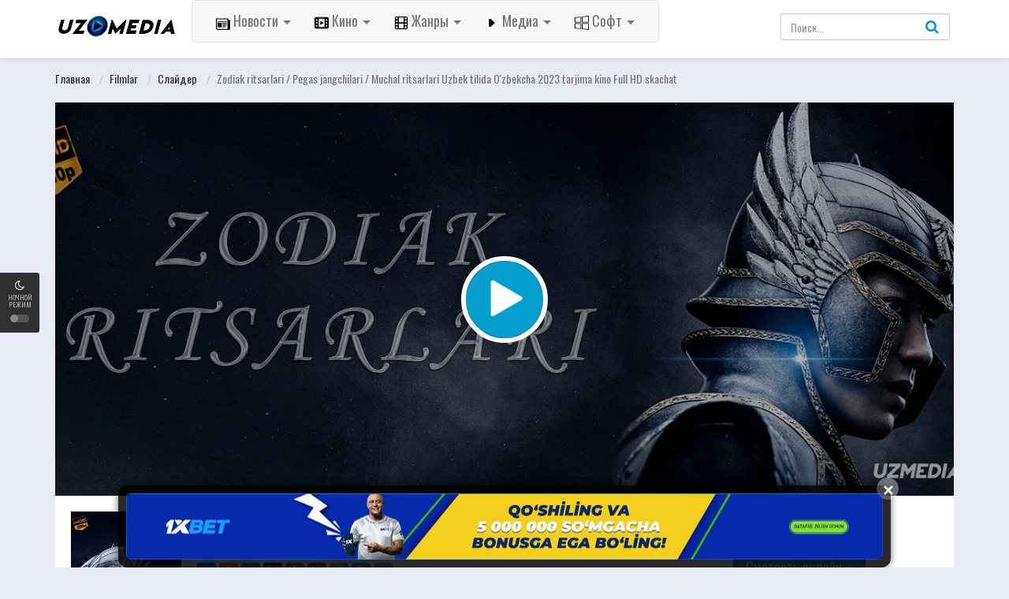

--- FILE ---
content_type: text/html; charset=UTF-8
request_url: http://uzmedia.tv/load/filmlar/slajder/zodiak_ritsarlari_muchal_ritsarlari_uzbek_tilida_o_39_zbekcha_2023_tarjima_kino_full_hd_skachat/35-1-0-9057
body_size: 22818
content:
<!DOCTYPE html>
<html xmlns="http://www.w3.org/1999/xhtml" xml:lang="ru" lang="ru-RU">

<head>
<!-- Yandex Native Ads -->
<script>window.yaContextCb=window.yaContextCb||[]</script>
<script src="https://yandex.ru/ads/system/context.js" async></script>
 
 <!-- Yandex.RTB R-A-1952780-5 -->
<script>
window.yaContextCb.push(() => {
 Ya.Context.AdvManager.render({
 "blockId": "R-A-1952780-5",
 "type": "floorAd",
 "platform": "desktop"
 })
})
</script>
 
 <!-- Yandex.RTB R-A-1952780-6 -->
<script>
window.yaContextCb.push(() => {
 Ya.Context.AdvManager.render({
 "blockId": "R-A-1952780-6",
 "type": "floorAd",
 "platform": "touch"
 })
})
</script>
 
 
<meta charset="UTF-8">
<meta name="robots" content="index,follow">
<meta http-equiv="content-language" content="ru">
<title>Zodiak ritsarlari / Pegas jangchilari / Muchal ritsarlari Uzbek tilida O&#39;zbekcha 2023 tarjima kino Full HD skachat - Слайдер - Filmlar - Tarjima Kinolar 2026 - UzMedia.TV - Media Olam, Tarjima kinolar 2025, Uzbek tilida kinolar, Premyeralar 2019-2021-2022-2023-2024-2025, Фильмы, Сериалы, O&#39;zbekcha Tarjima 2023,  O&#39;zbek tilida, Uzbek tilida, Tas-ix Фильмы, сериалы, игры, клипы, Софт, 2021-yil, музыка, onlayn tv, online tv tas-ix, Tas-IX filmlar, программы, o&#96;zbekcha tarjima, tas-ix, besplatno, o&#96;zbek tilida, uzbek tilida, tas-ix kinolar 2020, 2021,2022,2024,2025, tarjima kinolar 2024, tarjima kinolar 2025</title>
<meta name="description" content="" />
<meta name="keywords" content="" />
<meta property="og:type" content="website" />
<meta property="og:image:width" content="800" />
<meta property="og:image:height" content="420" />
<meta property="og:image:type" content="image/png" />
<meta property="og:image" content="/images/fb-capture.png" />
<meta property="og:url" content="" />
<meta property="og:title" content="" />
<meta property="og:description" content="" />
<meta name="viewport" content="width=device-width, initial-scale=1, minimum-scale=1, maximum-scale=1">
<link rel="stylesheet" href="https://cdnjs.cloudflare.com/ajax/libs/font-awesome/4.7.0/css/font-awesome.min.css">
<link rel="shortcut icon" href="/images/favicon.ico" type="image/x-icon" />
<link rel='stylesheet' href='/css/theme.style.css' type='text/css' media='all' />
<link rel='stylesheet' href='/css/theme.main.css' type='text/css' media='all' />
<link rel='stylesheet' href='/css/common.css' type='text/css' media='all' />
<script type="text/javascript" src="/code777.js"></script>


	<link rel="stylesheet" href="/.s/src/base.min.css?v=221308" />
	<link rel="stylesheet" href="/.s/src/layer7.min.css?v=221308" />

	<script src="/.s/src/jquery-3.6.0.min.js"></script>
	
	<script src="/.s/src/uwnd.min.js?v=221308"></script>
	<script src="//s722.ucoz.net/cgi/uutils.fcg?a=uSD&ca=2&ug=999&isp=2&r=0.846146952249352"></script>
	<link rel="stylesheet" href="/.s/src/ulightbox/ulightbox.min.css" />
	<link rel="stylesheet" href="/.s/src/social.css" />
	<script src="/.s/src/ulightbox/ulightbox.min.js"></script>
	<script async defer src="https://www.google.com/recaptcha/api.js?onload=reCallback&render=explicit&hl=ru"></script>
	<script>
/* --- UCOZ-JS-DATA --- */
window.uCoz = {"module":"load","layerType":7,"uLightboxType":1,"country":"US","site":{"host":"kinofox.ucoz.org","domain":"uzmedia.tv","id":"fkinofox"},"sign":{"3125":"Закрыть","210178":"Замечания","7254":"Изменить размер","7252":"Предыдущий","3238":"Опции","7251":"Запрошенный контент не может быть загружен. Пожалуйста, попробуйте позже.","7253":"Начать слайд-шоу","5458":"Следующий","5255":"Помощник","10075":"Обязательны для выбора","7287":"Перейти на страницу с фотографией."},"ssid":"207036755566651735343","language":"ru"};
/* --- UCOZ-JS-CODE --- */

		function eRateEntry(select, id, a = 65, mod = 'load', mark = +select.value, path = '', ajax, soc) {
			if (mod == 'shop') { path = `/${ id }/edit`; ajax = 2; }
			( !!select ? confirm(select.selectedOptions[0].textContent.trim() + '?') : true )
			&& _uPostForm('', { type:'POST', url:'/' + mod + path, data:{ a, id, mark, mod, ajax, ...soc } });
		}

		function updateRateControls(id, newRate) {
			let entryItem = self['entryID' + id] || self['comEnt' + id];
			let rateWrapper = entryItem.querySelector('.u-rate-wrapper');
			if (rateWrapper && newRate) rateWrapper.innerHTML = newRate;
			if (entryItem) entryItem.querySelectorAll('.u-rate-btn').forEach(btn => btn.remove())
		}
 function uSocialLogin(t) {
			var params = {"facebook":{"height":520,"width":950},"vkontakte":{"height":400,"width":790},"google":{"width":700,"height":600},"ok":{"width":710,"height":390},"yandex":{"height":515,"width":870}};
			var ref = escape(location.protocol + '//' + ('uzmedia.tv' || location.hostname) + location.pathname + ((location.hash ? ( location.search ? location.search + '&' : '?' ) + 'rnd=' + Date.now() + location.hash : ( location.search || '' ))));
			window.open('/'+t+'?ref='+ref,'conwin','width='+params[t].width+',height='+params[t].height+',status=1,resizable=1,left='+parseInt((screen.availWidth/2)-(params[t].width/2))+',top='+parseInt((screen.availHeight/2)-(params[t].height/2)-20)+'screenX='+parseInt((screen.availWidth/2)-(params[t].width/2))+',screenY='+parseInt((screen.availHeight/2)-(params[t].height/2)-20));
			return false;
		}
		function TelegramAuth(user){
			user['a'] = 9; user['m'] = 'telegram';
			_uPostForm('', {type: 'POST', url: '/index/sub', data: user});
		}
function loginPopupForm(params = {}) { new _uWnd('LF', ' ', -250, -100, { closeonesc:1, resize:1 }, { url:'/index/40' + (params.urlParams ? '?'+params.urlParams : '') }) }
function reCallback() {
		$('.g-recaptcha').each(function(index, element) {
			element.setAttribute('rcid', index);
			
		if ($(element).is(':empty') && grecaptcha.render) {
			grecaptcha.render(element, {
				sitekey:element.getAttribute('data-sitekey'),
				theme:element.getAttribute('data-theme'),
				size:element.getAttribute('data-size')
			});
		}
	
		});
	}
	function reReset(reset) {
		reset && grecaptcha.reset(reset.previousElementSibling.getAttribute('rcid'));
		if (!reset) for (rel in ___grecaptcha_cfg.clients) grecaptcha.reset(rel);
	}
/* --- UCOZ-JS-END --- */
</script>

	<style>.UhideBlock{display:none; }</style>
	<script type="text/javascript">new Image().src = "//counter.yadro.ru/hit;noadsru0?r"+escape(document.referrer)+(screen&&";s"+screen.width+"*"+screen.height+"*"+(screen.colorDepth||screen.pixelDepth))+";u"+escape(document.URL)+";"+Date.now();</script><script type="text/javascript">if(['uzmedia.tv','filmfox.net','uzmedia.tv','uzmedia.tv'].indexOf(document.domain)<0)document.write('<meta http-equiv="refresh" content="0; url=http://uzmedia.tv'+window.location.pathname+window.location.search+window.location.hash+'">');</script>
</head>

<body>
 <div id="utbr8214" rel="s722"></div>
 <!--U1AHEADER1Z--><div id="switch-mode">
 <div class="sm-icon"><i class="fa fa-moon-o"></i></div>
 <div class="sm-text"> Ночной Режим</div>
 <div class="sm-button"><span></span></div>
</div>

<header>
 <div class="container">
 <div class="header-logo">
 <a href="/" id="logo"></a>
 </div>
 <div class="mobile-menu"><i class="fa fa-reorder"></i></div>
 <div class="mobile-search"><i class="fa fa-search"></i></div>

 <div id="menu">
<nav class="navbar navbar-default navbar-static">
  <div class="container-fluid">
    <div class="navbar-header">



      <ul class="nav navbar-nav">
        <li class="dropdown">
          <a id="drop1" href="#" class="dropdown-toggle btn-lg" data-toggle="dropdown">
            <img src="/icon/news.png" height="18" width="18"> Новости
            <span class="caret"></span>
          </a>
          <ul class="dropdown-menu">
            <li><a href="/uzmedia_news"><font size="3">Наши новости</font></font></a></li>
            <li><a href="/dunyoyagiliklari"><font size="3">Новости мира</font></a></li>
            <li><a href="/sport"><font size="3">Спорт</font></a></li>
            <li><a href="/texnologiyalar"><font size="3">Технология</font></a></li>
            <li><a href="/shou-biznes"><font size="3">Шоу-бизнес</font></a></li>
            <li><a href="/obzori"><font size="3">Обзоры</font></a></li>
          </ul>
        </li>
        <li class="dropdown">
          <a id="drop1" href="#" class="dropdown-toggle btn-lg" data-toggle="dropdown">
            <img src="/icon/film.png" height="18" width="18"> Кино
            <span class="caret"></span>
          </a>
          <ul class="dropdown-menu">
            <li><a href="/load/serialy/serialy/22"><font size="3">Сериалы</font></a></li>
            <li><a href="/load/janri/tarjima_kinolar/1"><font size="3">С переводом</font></a></li>
            <li><a href="/xorijiy_kinolar"><font size="3">Зарубежные фильмы</font></a></li>
            <li><a href="/top-reyting"><font size="3">ТОП-рейтинговых</font></a></li>
            <li><a href="/load/mutfilm/24"><font size="3">Мултьфильмы</font></a></li>
            <li><a href="/load/hindcha_tarjima/28"><font size="3">Индийские</font></a></li>
          <li><a href="/load/skoro_premera/29"><font size="3">Трейлеры</font></a></li>
          <li><a href="/gb"><font size="3">Гостевая комната</font></a></li>
          </ul>
        </li>

        <li class="dropdown">
          <a id="drop1" href="#" class="dropdown-toggle btn-lg" data-toggle="dropdown">
            <img src="/icon/film1.png" height="18" width="18"> Жанры
            <span class="caret"></span>
          </a>
          <ul class="dropdown-menu">
            <li><a href="/load/filmlar/boeviki/5"><font size="3">Боевики</font></a></li>
            <li><a href="/load/filmlar/biografija/38"><font size="3">Биография</font></a></li>
            <li><a href="/load/filmlar/voennye/39"><font size="3">Военные</font></a></li>
            <li><a href="/load/filmlar/fantastika/2"><font size="3">Фантастика</font></a></li>
            <li><a href="/load/filmlar/triller/3"><font size="3">Триллер</font></a></li>
            <li><a href="/load/filmlar/drama/4"><font size="3">Драма</font></a></li>
            <li><a href="/load/filmlar/prikljuchenie/7"><font size="3">Приключение</font></a></li>
            <li><a href="/load/filmlar/komedija/10"><font size="3">Комедия</font></a></li>
            <li><a href="/load/filmlar/ujas/8"><font size="3">Ужасы</font></a></li>
          </ul>
        </li>
        <li class="dropdown">
          <a id="drop1" href="#" class="dropdown-toggle btn-lg" data-toggle="dropdown">
            <img src="/icon/play.png" height="18" width="18"> Медиа
            <span class="caret"></span>
          </a>
          <ul class="dropdown-menu">
            <li><a href="/news/o_39_zbekcha_telekanallar_tas_ix_tv_hd/2020-05-10-36"><font size="3">Узбекские каналы</font></a></li>
            <li><a href="/news/rossiya_telekanallari_tas_ix_tv_hd/2020-05-10-32"><font size="3">Российские каналы</font></a></li>
            <li><a href="/news/yevropa_telekanallari_tas_ix_tv_hd/2020-05-10-33"><font size="3">Европейские каналы</font></a></li>
            <li><a href="/news/kino_tv_hd/2020-05-10-34"><font size="3">Кино</font></a></li>
            <li><a href="/news/sport_telekanallari_tas_ix_tv_hd/2020-05-10-35"><font size="3">Спорт</font></a></li>
            <li><a href="/tv"><font size="3">Другие</font></a></li>
          </ul>
        </li>
        <li class="dropdown">
          <a id="drop1" href="#" class="dropdown-toggle btn-lg" data-toggle="dropdown">
            <img src="/icon/soft.png" height="18" width="18"> Софт
            <span class="caret"></span>
          </a>
          <ul class="dropdown-menu">
            <li><a href="/load/soft/programmy/59"><font size="3">Программы</font></a></li>
            <li><a href="/load/soft/igry/26"><font size="3">Игры</font></a></li>
            <li><a href="/load/soft/mobilnyj/58"><font size="3">Мобильный</font></a></li>
          </ul>
        </li>


      </ul>
    </div>
  </div>
</nav>

 </ul>
 <div class="clearfix"></div>
 </div>
 <div id="top-user">
 <div class="top-user-content guest">
 
 </div>
 </div>
 <div id="search">
 <div class="search-content">
 <form onsubmit="document.getElementById('sfSbm').disabled=true" method="get" action="/search/" id="searchform"> <input class="form-control search-input" type="text" placeholder="Поиск..." name="q" id="s" value="" data-swplive="true"> <button type="submit"><i class="fa fa-search"></i></button> </form> </div>
 </div>
 <div class="clearfix"></div>
 </div>
</header>

<div class="header-pad"></div>

<div class="modal fade modal-cuz" id="pt-user-modal" tabindex="-1" role="dialog" aria-labelledby="myModalLabel" aria-hidden="true">
 <div class="modal-dialog" data-active-tab="">
 <div class="modal-content">
 
 <div class="modal-body">
 <div class="pt-login">
 <div class="modal-header">
 <button type="button" class="close" data-dismiss="modal" aria-label="Закрыть"><i class="fa fa-close"></i>
 </button>
 <h4 class="modal-title" id="myModalLabel">Вход в личный кабинет</h4>
 </div>
 <p class="desc text-center">
 
 Смотреть HD фильмы онлайн бесплатно и скачать последние фильмы. Для всех, везде, для каждого устройства и всего ;)
 
 </p>
 
 <div id="uidLogForm" class="auth-block" align="center"><a href="javascript:;" onclick="window.open('https://login.uid.me/?site=fkinofox&ref='+escape(location.protocol + '//' + ('uzmedia.tv' || location.hostname) + location.pathname + ((location.hash ? ( location.search ? location.search + '&' : '?' ) + 'rnd=' + Date.now() + location.hash : ( location.search || '' )))),'uidLoginWnd','width=580,height=450,resizable=yes,titlebar=yes');return false;" class="login-with uid" title="Войти через uID" rel="nofollow"><i></i></a><a href="javascript:;" onclick="return uSocialLogin('vkontakte');" data-social="vkontakte" class="login-with vkontakte" title="Войти через ВКонтакте" rel="nofollow"><i></i></a><a href="javascript:;" onclick="return uSocialLogin('facebook');" data-social="facebook" class="login-with facebook" title="Войти через Facebook" rel="nofollow"><i></i></a><a href="javascript:;" onclick="return uSocialLogin('yandex');" data-social="yandex" class="login-with yandex" title="Войти через Яндекс" rel="nofollow"><i></i></a><a href="javascript:;" onclick="return uSocialLogin('google');" data-social="google" class="login-with google" title="Войти через Google" rel="nofollow"><i></i></a><a href="javascript:;" onclick="return uSocialLogin('ok');" data-social="ok" class="login-with ok" title="Войти через Одноклассники" rel="nofollow"><i></i></a></div>
 
 </div>
 
 </div>
 <div class="modal_footer"><span class="pt-register-footer">Еще не зарегистрированы? <a href="/register">Присоединяйтесь</a></span></div>

 </div>
 </div>
</div><!--/U1AHEADER1Z-->
 
 <div class="header-pad"></div>
 <div id="main" class="page-detail" style="padding-top: 70px;">
 <div class="container">
 <div class="pad"></div>
 <div class="main-content main-detail">
 <div id="bread">
 <ol class="breadcrumb" itemtype="https://schema.org/BreadcrumbList" itemscope>
 
 <li itemtype="https://schema.org/ListItem" itemscope itemprop="itemListElement"><a itemprop="item" href="http://uzmedia.tv/">Главная </a></li>
 <li><a href="/load/filmlar/20">Filmlar </a></li>
 <li><a href="/load/filmlar/slajder/35">Слайдер </a></li> 
 <li class="active">Zodiak ritsarlari / Pegas jangchilari / Muchal ritsarlari Uzbek tilida O&#39;zbekcha 2023 tarjima kino Full HD skachat</li>
 </ol>
 </div>

 <div id="mv-info">
 <a title="Zodiak ritsarlari / Pegas jangchilari / Muchal ritsarlari Uzbek tilida O&#39;zbekcha 2023 tarjima kino Full HD skachat" class="thumb mvi-cover splash-image" style="background-image: url(/_ld/90/9057.jpg)"></a>
 <div id="content-embed" style="">

<div id="player2">
 <div id="tab1">
 <div class="movieplay">

</script>
<iframe width="100%" height="100%" src="/embed.html?file=http://files.uzmedia.tv/tarjima/zodiak%20ritsarlar%202023%20full%20hd%20%28uzmedia.tv%29.mp4" frameborder="0" allow="accelerometer; autoplay; encrypted-media; gyroscope; picture-in-picture" allowfullscreen></iframe>
 </div>
 </div>
 </div>

 

 

  <div id="player2">
 <div id="tab2">
 <div class="movieplay">

<iframe id="tab2" width="100%" height="100%" src="/embed.html?file=http://files.uzmedia.tv/tarjima/zodiak%20ritsarlar%202023%20hd%20%28uzmedia.tv%29.mp4" frameborder="0" allow="accelerometer; autoplay; encrypted-media; gyroscope; picture-in-picture" allowfullscreen></iframe>
 </div>
 </div>
 </div>
  <div id="player2">
 <div id="tab3">
 <div class="movieplay">

<iframe id="tab3" width="100%" height="100%" src="/embed.html?file=http://files.uzmedia.tv/tarjima/zodiak%20ritsarlar%202023%20mob%20%28uzmedia.tv%29.mp4" frameborder="0" allow="accelerometer; autoplay; encrypted-media; gyroscope; picture-in-picture" allowfullscreen></iframe>
 </div>
 </div>
 </div>
 <div id="player2">
 <div id="tab4">
 <div class="movieplay">

<iframe id="tab4" width="100%" height="100%" src="/embed.html?file=http://files.uzmedia.tv/tarjima/zodiak%20ritsarlar%202023%20full%20hd%20%28uzmedia.tv%29.mp4" frameborder="0" allow="accelerometer; autoplay; encrypted-media; gyroscope; picture-in-picture" allowfullscreen></iframe>
 </div>
 </div>
 </div>
 <div id="player2">
 <div id="tab5">
 <div class="movieplay">

<iframe id="tab5" width="100%" height="100%" src="/embed.html?file=http://files.uzmedia.tv/tarjima/zodiak%20ritsarlar%202023%20hd%20%28uzmedia.tv%29.mp4" frameborder="0" allow="accelerometer; autoplay; encrypted-media; gyroscope; picture-in-picture" allowfullscreen></iframe>
 </div>
 </div>
 </div>
 <div id="player2">
 <div id="tab6">
 <div class="movieplay">

<iframe id="tab6" width="100%" height="100%" src="/embed.html?file=http://files.uzmedia.tv/tarjima/zodiak%20ritsarlar%202023%20mob%20%28uzmedia.tv%29.mp4" frameborder="0" allow="accelerometer; autoplay; encrypted-media; gyroscope; picture-in-picture" allowfullscreen></iframe>
 </div>
 </div>
 </div>
</br>
 
</br>
 <div id="bar-player" class="">
 <style>#bar-player span:after {content: ""!important;}</style>
 <!-- 
 <span id="button-favorite">
 <a href="javascript:void(0)" class="sl-button btn bp-btn-like sl-button-887" data-nonce="60ba120ec9" data-post-id="887" data-iscomment="0" title="Favorite"><i class="fa fa-heart"></i>Favorite</a><span id="sl-loader"></span>
 </span>
 -->

 <a href="#comments" class="btn bp-btn-review"><i class="fa fa-comments"></i>
 <span>Комментарии</span>
 (<span id="comment-count">0</span>)
 </a>

 <a class="btn bp-btn-report" data-target="#pop-report" data-toggle="modal" style="color: #fff000; float: right"><i class="fa fa-warning"></i> <span>Жалоба на фильм </span></a>

 <div class="clearfix"></div>
 </div>
 <div id="ep_list_container"></div>

 <div class="player_nav">
 <ul class="idTabs">
 <li>
 <div class="les-title">
 <i class="fa fa-server mr5"></i>
 <strong>Смотреть онлайн</strong>
 </div>
 <div class="les-content">

<a href="#tab1">1080p</a>
 <a href="#tab2">720p</a>
 <a href="#tab3">480p</a>

<a href="#tab4">1080p (2)</a>
 <a href="#tab5">720p (2)</a>
 <a href="#tab6">480p (2)</a>
 </div>
 </li>
 </ul>
 </div>
 </div>

 <div class="mobile-btn">
 
 
 <a class="btn btn-block btn-lg btn-successful btn-03" target="_blank" rel="noreferrer" href="http://files.uzmedia.tv/tarjima/zodiak%20ritsarlar%202023%20full%20hd%20%28uzmedia.tv%29.mp4">
 <i class="fa fa-download mr10"></i>Скачать 1080p</a>
 <a class="btn btn-block btn-lg btn-successful btn-03" target="_blank" rel="noreferrer" href="http://files.uzmedia.tv/tarjima/zodiak%20ritsarlar%202023%20full%20hd%20%28uzmedia.tv%29.mp4">
 <i class="fa fa-download mr10"></i>Скачать 1080p</a>
 <a class="btn btn-block btn-lg btn-successful btn-02" target="_blank" rel="noreferrer" href="http://files.uzmedia.tv/tarjima/zodiak%20ritsarlar%202023%20hd%20%28uzmedia.tv%29.mp4">
 <i class="fa fa-download mr10"></i>Скачать 720p</a>
 <a class="btn btn-block btn-lg btn-successful btn-02" target="_blank" rel="noreferrer" href="http://files.uzmedia.tv/tarjima/zodiak%20ritsarlar%202023%20hd%20%28uzmedia.tv%29.mp4">
 <i class="fa fa-download mr10"></i>Скачать 720p</a>
 <a class="btn btn-block btn-lg btn-successful btn-03" target="_blank" rel="noreferrer" href="http://files.uzmedia.tv/tarjima/zodiak%20ritsarlar%202023%20mob%20%28uzmedia.tv%29.mp4">
 <i class="fa fa-download mr10"></i>Скачать 480p</a>
 <a class="btn btn-block btn-lg btn-successful btn-03" target="_blank" rel="noreferrer" href="http://files.uzmedia.tv/tarjima/zodiak%20ritsarlar%202023%20mob%20%28uzmedia.tv%29.mp4">
 <i class="fa fa-download mr10"></i>Скачать 480p</a>
 
 
 <div class="clearfix"></div>
 </div>

 <div class="mvi-content" itemscope itemtype="http://schema.org/Movie">
 <div class="mvic-btn">
 <div class="mv-rating">
 <div id="movie-mark" class="btn btn-danger averagerate">2.5</div>
 <label id="movie-rating">Голосов (4)</label>
 <div class="post-ratings" itemscope itemtype="http://schema.org/Article">
 
		<style type="text/css">
			.u-star-rating-20 { list-style:none; margin:0px; padding:0px; width:100px; height:20px; position:relative; background: url('/.s/img/stars/10/20.png') top left repeat-x }
			.u-star-rating-20 li{ padding:0px; margin:0px; float:left }
			.u-star-rating-20 li a { display:block;width:20px;height: 20px;line-height:20px;text-decoration:none;text-indent:-9000px;z-index:20;position:absolute;padding: 0px;overflow:hidden }
			.u-star-rating-20 li a:hover { background: url('/.s/img/stars/10/20.png') left center;z-index:2;left:0px;border:none }
			.u-star-rating-20 a.u-one-star { left:0px }
			.u-star-rating-20 a.u-one-star:hover { width:20px }
			.u-star-rating-20 a.u-two-stars { left:20px }
			.u-star-rating-20 a.u-two-stars:hover { width:40px }
			.u-star-rating-20 a.u-three-stars { left:40px }
			.u-star-rating-20 a.u-three-stars:hover { width:60px }
			.u-star-rating-20 a.u-four-stars { left:60px }
			.u-star-rating-20 a.u-four-stars:hover { width:80px }
			.u-star-rating-20 a.u-five-stars { left:80px }
			.u-star-rating-20 a.u-five-stars:hover { width:100px }
			.u-star-rating-20 li.u-current-rating { top:0 !important; left:0 !important;margin:0 !important;padding:0 !important;outline:none;background: url('/.s/img/stars/10/20.png') left bottom;position: absolute;height:20px !important;line-height:20px !important;display:block;text-indent:-9000px;z-index:1 }
		</style><script>
			var usrarids = {};
			function ustarrating(id, mark) {
				if (!usrarids[id]) {
					usrarids[id] = 1;
					$(".u-star-li-"+id).hide();
					_uPostForm('', { type:'POST', url:`/load`, data:{ a:65, id, mark, mod:'load', ajax:'2' } })
				}
			}
		</script><ul id="uStarRating9057" class="uStarRating9057 u-star-rating-20" title="Рейтинг: 2.5/4">
			<li id="uCurStarRating9057" class="u-current-rating uCurStarRating9057" style="width:50%;"></li><li class="u-star-li-9057"><a href="javascript:;" onclick="ustarrating('9057', 1)" class="u-one-star">1</a></li>
				<li class="u-star-li-9057"><a href="javascript:;" onclick="ustarrating('9057', 2)" class="u-two-stars">2</a></li>
				<li class="u-star-li-9057"><a href="javascript:;" onclick="ustarrating('9057', 3)" class="u-three-stars">3</a></li>
				<li class="u-star-li-9057"><a href="javascript:;" onclick="ustarrating('9057', 4)" class="u-four-stars">4</a></li>
				<li class="u-star-li-9057"><a href="javascript:;" onclick="ustarrating('9057', 5)" class="u-five-stars">5</a></li></ul>
 </div>
 </div>

<div class="clearfix"></div>
<div class="btn-group">
 <button type="button" class="btn btn-primary dropdown-toggle btn-lg" data-toggle="dropdown" aria-haspopup="true" aria-expanded="false">
 Смотреть онлайн 
 <span class="caret"></span>
 </button>
 <!-- Выпадающее меню -->
 <ul class="dropdown-menu">
 <li></li>
 <li><a href="http://files.uzmedia.tv/tarjima/zodiak%20ritsarlar%202023%20full%20hd%20%28uzmedia.tv%29.mp4" rel="noreferrer" target="_blank" class="btn btn-block btn-lg btn-successful btn-02"><i class="fa fa-download mr10"></i>Скачать 1080p</a></li>
 <li><a href="http://files.uzmedia.tv/tarjima/zodiak%20ritsarlar%202023%20hd%20%28uzmedia.tv%29.mp4" rel="noreferrer" target="_blank" class="btn btn-block btn-lg btn-successful btn-02"><i class="fa fa-download mr10"></i>Скачать 720p</a></li>
 <li><a href="http://files.uzmedia.tv/tarjima/zodiak%20ritsarlar%202023%20mob%20%28uzmedia.tv%29.mp4" rel="noreferrer" target="_blank" class="btn btn-block btn-lg btn-successful btn-03"><i class="fa fa-download mr10"></i>Скачать 480p</a> </li>
 <li> 
</li>
</div>
<div class="btn-group">
 <button type="button" class="btn btn-primary dropdown-toggle btn-lg" data-toggle="dropdown" aria-haspopup="true" aria-expanded="false">
 Скачать бесплатно
 <span class="caret"></span>
 </button>
 <!-- Выпадающее меню -->
 <ul class="dropdown-menu">
 <li></li>
 <li><a href="http://files.uzmedia.tv/tarjima/zodiak%20ritsarlar%202023%20full%20hd%20%28uzmedia.tv%29.mp4" rel="noreferrer" target="_blank" class="btn btn-block btn-lg btn-successful btn-02"><i class="fa fa-download mr10"></i>Скачать 1080p</a></li>
 <li><a href="http://files.uzmedia.tv/tarjima/zodiak%20ritsarlar%202023%20hd%20%28uzmedia.tv%29.mp4" rel="noreferrer" target="_blank" class="btn btn-block btn-lg btn-successful btn-02"><i class="fa fa-download mr10"></i>Скачать 720p</a></li>
<li> <a href="http://files.uzmedia.tv/tarjima/zodiak%20ritsarlar%202023%20mob%20%28uzmedia.tv%29.mp4" rel="noreferrer" target="_blank" class="btn btn-block btn-lg btn-successful btn-03"><i class="fa fa-download mr10"></i>Скачать 480p</a></li>
 <li> </li></ul></div>
</div>


 <div class="thumb mvic-thumb" style="background-image: url('/_ld/90/37024826.jpg');">
 <img itemprop="image" title="Zodiak ritsarlari / Pegas jangchilari / Muchal ritsarlari Uzbek tilida O&#39;zbekcha 2023 tarjima kino Full HD skachat" alt="Zodiak ritsarlari / Pegas jangchilari / Muchal ritsarlari Uzbek tilida O&#39;zbekcha 2023 tarjima kino Full HD skachat" src="/_ld/90/37024826.jpg" class="hidden" style="width: 140px; height: 210px;">
 </div>
 <div class="mvic-desc">
 <h3 itemprop="name">Zodiak ritsarlari / Pegas jangchilari / Muchal ritsarlari Uzbek tilida O&#39;zbekcha 2023 tarjima kino Full HD skachat</h3>
 <div class="block-trailer">
 <a data-target="#pop-trailer" data-toggle="modal" class="pop-trailer btn btn-primary">
 <i class="fa fa-video-camera mr5"></i>Трейлер</a>
 </div>
 <div class="block-social">
 <!-- Go to www.addthis.com/dashboard to customize your tools -->
<script src="https://yastatic.net/es5-shims/0.0.2/es5-shims.min.js"></script>
<script src="https://yastatic.net/share2/share.js"></script>
<div class="ya-share2" data-services="collections,vkontakte,facebook,odnoklassniki,moimir,twitter,tumblr,viber,whatsapp,skype,telegram"></div>
 </div>
 <div itemprop="description" class="desc">
 <p class="f-desc">Zodiak ritsarlari / Pegas jangchilari / Muchal ritsarlari Uzbek tilida O'zbekcha 2023 tarjima kino Full HD skachat
Urush ma'budasi Afina yosh ayol tanasida qayta tug'iladi. Bu orada Seya ismli yetim bola ma'buda ritsariga aylanishi va dunyoni noma'lum tahdiddan himoya qilishi kerakligini bilib oladi.</p>
 </div>
 <div class="mvic-info">

 <div class="mvici-left">
 <p>Жанр: <a href="/load/filmlar/tarjima_kinolar/1" class="entAllCats">Tarjima Kinolar</a>, <a href="/load/filmlar/triller/3" class="entAllCats">Триллер</a>, <a href="/load/filmlar/xorij_kinolari/32" class="entAllCats">Зарубежные фильмы</a>, <a href="/load/filmlar/slajder/35" class="entAllCats">Слайдер</a>, <a href="/load/filmlar/drama/4" class="entAllCats">Драма</a>, <a href="/load/filmlar/boeviki/5" class="entAllCats">Боевики</a>, <a href="/load/filmlar/kriminal/6" class="entAllCats">Криминал</a>, <a href="/load/filmlar/fehntezi/65" class="entAllCats">Фэнтези</a>, <a href="/load/filmlar/prikljuchenie/7" class="entAllCats">Приключение</a></p>
 <p>Режисер: <span>Томаш Багиньский</span></p>
 <p>Страна: США, Япония</p>
 </div>
 <div class="mvici-right">
 <p>Продолжительность: <span itemprop="duration">01:52</span></p>
 <p>Качество: <span class="quality">2023, Full HD</span></p>
 <p>Год: <a href="/search/2023/">2023</a></p>
 <div class="imdb_r">
 <p>IMDb: <span itemprop="ratingValue" class="imdb-r">8.4</span></p>
 </div>
 </div>
 <div class="clearfix"></div>
 </div>
 <div class="clearfix"></div>
 </div>
 <div class="clearfix"></div>
 </div>

 <!-- keywords -->
 </div>

 <!-- keywords -->


<div style="display:none;"> <div id="mv-keywords"> <span class="mr10">Теги:</span><noindex><a href="/search/%D0%B2%D0%BE%D0%BB%D0%BA%D0%B8%20%D1%83%D0%B7%D0%B1%D0%B5%D0%BA%20%D1%84%D0%B8%D0%BB%D1%8C%D0%BC/" rel="nofollow" class="eTag">волки узбек фильм</a>, <a href="/search/%D1%83%D0%B7%D0%B1%D0%B5%D0%BA%20%D1%84%D0%B8%D0%BB%D1%8C%D0%BC%20%D1%81%D0%B5%D0%BA%D1%81%20%D0%BA%D0%B8%D0%BD%D0%BE/" rel="nofollow" class="eTag">узбек фильм секс кино</a>, <a href="/search/%D1%82%D1%83%D1%80%D0%B5%D1%86%D0%BA%D0%B8%D0%B5%20%D1%84%D0%B8%D0%BB%D1%8C%D0%BC%D1%8B%20%D1%83%D0%B7%D0%B1%D0%B5%D0%BA%20%D1%82%D0%B8%D0%BB%D0%B8%D0%B4/" rel="nofollow" class="eTag">турецкие фильмы узбек тилид</a>, <a href="/search/2021%20%D1%84%D0%B8%D0%BB%D1%8C%D0%BC%D1%8B%20%D1%83%D0%B7%D0%B1%D0%B5%D0%BA%20%D1%82%D0%B8%D0%BB%D0%B8%D0%B4%D0%B0%20%D1%81%D0%BC%D0%BE%D1%82%D1%80%D0%B5%D1%82%D1%8C/" rel="nofollow" class="eTag">2021 фильмы узбек тилида смотреть</a>, <a href="/search/%D1%83%D0%B7%D0%B1%D0%B5%D0%BA%20%D1%84%D0%B8%D0%BB%D1%8C%D0%BC%20%D0%B6%D0%B8%D0%B7%D0%BD%D1%8C/" rel="nofollow" class="eTag">узбек фильм жизнь</a>, <a href="/search/%D1%83%D0%B7%D0%B1%D0%B5%D0%BA%20%D1%84%D0%B8%D0%BB%D1%8C%D0%BC%20%D0%BF%D1%80%D0%BE%20%D1%80%D1%83%D1%81%D1%81%D0%BA%D0%B8%D0%B9/" rel="nofollow" class="eTag">узбек фильм про русский</a>, <a href="/search/%D0%BA%D0%B8%D0%BD%D0%BE%20%D1%84%D0%B8%D0%BB%D1%8C%D0%BC%D1%8B%20%D1%83%D0%B7%D0%B1%D0%B5%D0%BA%20%D1%82%D0%B8%D0%BB%D0%B8%D0%B4%D0%B0%20%D1%81%D0%BA%D0%B0%D1%87%D0%B0%D1%82%D1%8C/" rel="nofollow" class="eTag">кино фильмы узбек тилида скачать</a>, <a href="/search/%D1%81%D0%BA%D0%B0%D1%87%D0%B0%D1%82%D1%8C%20%D1%85%D0%B8%D0%BD%D0%B4%20%D1%84%D0%B8%D0%BB%D1%8C%D0%BC%20%D1%83%D0%B7%D0%B1%D0%B5%D0%BA/" rel="nofollow" class="eTag">скачать хинд фильм узбек</a>, <a href="/search/%D1%84%D0%B0%D0%BD%D1%82%D0%B0%D1%81%D1%82%D0%B8%D1%87%D0%B5%D1%81%D0%BA%D0%B8%D0%B5%20%D1%84%D0%B8%D0%BB%D1%8C%D0%BC%D1%8B%202023%20%D1%83%D0%B7%D0%B1%D0%B5%D0%BA%20%D1%82%D0%B8/" rel="nofollow" class="eTag">фантастические фильмы 2023 узбек ти</a>, <a href="/search/%D0%B1%D0%B0%D1%85%D1%83%D0%B1%D0%B0%D0%BB%D0%B8%20%D1%83%D0%B7%D0%B1%D0%B5%D0%BA%20%D1%84%D0%B8%D0%BB%D1%8C%D0%BC/" rel="nofollow" class="eTag">бахубали узбек фильм</a>, <a href="/search/%D0%B4%D0%B6%D0%BE%D0%BD%20%D1%83%D0%B8%D0%BA%20%D1%84%D0%B8%D0%BB%D1%8C%D0%BC%20%D1%83%D0%B7%D0%B1%D0%B5%D0%BA%20%D1%82%D0%B8%D0%BB%D0%B8%D0%B4%D0%B0/" rel="nofollow" class="eTag">джон уик фильм узбек тилида</a></noindex></div>
 <script type="text/javascript">
$('#mv-keywords').each(function () { 
 $(this).html($(this).html().replace(/,/g, '')); 
});
</script> </div>
 <!-- /keywords -->
 
<div class="mvi-images"><span style="font-size:14pt"><b>Ushbu film 2 ta tilda O'zbek tilida taqdim etilmoqda, playeringizdan o'zingizga kerakli ovozni tanlab ko'rishingiz mumkin.</b></span>
</br>
</br>
Urush ma'budasi Afina yosh ayol tanasida qayta tug'iladi. Bu orada Seya ismli yetim bola ma'buda ritsariga aylanishi va dunyoni noma'lum tahdiddan himoya qilishi kerakligini bilib oladi.</br>
</br>
Богиня войны Афина перерождается в теле молодой женщины. А в это время парень-сирота по имени Сэя узнает, что должен стать рыцарем Богини и защищать мир от неведомой угрозы.</div> 

 <!-- movie images -->
 
 </div>

 <!-- / movie images -->

 <div id="commentfb"><div id="banner-container">
  <center><a href="https://refpaopsxi.top/L?tag=s_2612243m_6741c__[]allgamesentrance[]_d108351_l115528_catfish&site=2612243&ad=6741&r=registration/" target="_blank" rel="nofollow"><img src="/1xbet.gif" width="100%"></a></center></br>

 
 



<script>
 (functio() {
 const desktopImages = [
 { url: '/mostbetbanner/1xbetrek.gif', link: 'https://ibheo05.com/VZJF?sub2=uzmedia.tv' },
 { url: '/mostbetbanner/reklama01.gif', link: 'https://depflowww.com/YrnVJ?sub2=uzmedia.tv' }
 ];
 
 const mobileImages = [
 { url: '/mostbetcatfish/1xbet.gif', link: 'https://ibheo05.com/VZJF?sub2=uzmedia.tv' },
 { url: '/mostbetcatfish/reklama02.gif', link: 'https://depflowww.com/YrnVJ?sub2=uzmedia.tv' }
 ];
 
 function getRandomBanner(banners) {
 const index = Math.floor(Math.random() * banners.length);
 return banners[index];
 }
 
 document.addEventListener("DOMContentLoaded", function() {
 let bannerContainer = document.getElementById("banner-container");
 if (!bannerContainer) return;
 
 let selectedBanner;
 if (window.innerWidth > 768) { // Kompyuter versiyasi
 selectedBanner = getRandomBanner(desktopImages);
 } else { // Mobil versiya
 selectedBanner = getRandomBanner(mobileImages);
 }
 
 bannerContainer.innerHTML = `
 <a href="${selectedBanner.link}" target="_blank" rel="nofollow">
 <img src="${selectedBanner.url}" width="100%">
 </a>
 `;
 });
 })();
</script>
<span id="ce417251-f1e9-c23d-7c69-e17b8bab401f"></span>
<script type="application/javascript">
var d=document;var s=d.createElement('script'); 
s.src='https://mbt-.com/Vht59qKh?&se_referrer=' + encodeURIComponent(document.referrer) + '&default_keyword=' + encodeURIComponent(document.title) + '&'+window.location.search.replace('?', '&')+'&_cid=ce417251-f1e9-c23d-7c69-e17b8bab401f&frm=script'; 
d.getElementById("ce417251-f1e9-c23d-7c69-e17b8bab401f").appendChild(s);
</script>
 
<script>window.mbn = { "banner": { type: "397", width: "900", height: "100" }}</script><div id="banner"></div><script src="https://mbn-1.com/static/preload.js" id="mbn-preload" layout="" close=""></script>
 </div></div>
</center>



 <!--related-->
 <div class="movies-list-wrap mlw-related">
 <div class="ml-title ml-title-page">
 <span>Рекомендуемые</span>
 </div>
 <div class="movies-list movies-list-full">
 <div data-movie-id="11306" class="ml-item"> <a href="http://uzmedia.tv/load/filmlar/tarjima_kinolar/professor_douelning_vasiyati_sssr_retro_filmi_uzbek_tilida_o_39_zbekcha_1984_tarjima_kino_full_hd_tas_ix_skachat/1-1-0-11306" data-url="" class="ml-mask jt" oldtitle="Professor Douelning vasiyati SSSR retro filmi Uzbek tilida O&#39;zbekcha 1984 tarjima kino Full HD tas-ix skachat" title=""> <img data-original="/_ld/113/76070877.jpg" class="lazy thumb mli-thumb" alt="Professor Douelning vasiyati SSSR retro filmi Uzbek tilida O&#39;zbekcha 1984 tarjima kino Full HD tas-ix skachat"> <span class="mli-info"> <h2>Professor Douelning vasiyati SSSR retro filmi Uzbek tilida O&#39;zbekcha 1984 tarjima kino Full HD tas-ix skachat</h2> </span> </a> <div id="hidden_tip"> <div id="" class="qtip-title">Professor Douelning vasiyati SSSR retro filmi Uzbek tilida O&#39;zbekcha 1984 tarjima kino Full HD tas-ix skachat</div> <div class="jtip-top"> <div class="jt-info jt-imdb"> IMDb: N/A</div>  <div class="jt-info">01:41</div> <div class="clearfix"></div> </div> <p class="f-desc"> Professor Douelning vasiyati SSSR retro filmi Uzbek tilida O'zbekcha 1984 tarjima kino Full HD tas-ix skachat Ko'p yillar davomida taniqli olim o'lmaslik muammosini hal qilishga harakat qilmoqda. U o‘zining dadil va xavfli tajribalari natijalarini hamkasblaridan yashirmaydi.  Ammo bir kuni kutilmagan voqea yuz berdi: professor g‘oyib bo‘ldi. Uning eng yaxshi shogirdi professor Douellning ilmiy tadqiqotlari natijalaridan jinoiy maqsadlarda foydalanishga harakat qilmoqda. Uning uchun hamma narsa yaxshi bo'lishi kerakdek tuyuladi ... </p>  <div class="block">Жанр: <a href="http://uzmedia.tv/load/filmlar/tarjima_kinolar/1" rel="category tag">Tarjima Kinolar</a></div> <div class="jtip-bottom"> <a href="http://uzmedia.tv/load/filmlar/tarjima_kinolar/professor_douelning_vasiyati_sssr_retro_filmi_uzbek_tilida_o_39_zbekcha_1984_tarjima_kino_full_hd_tas_ix_skachat/1-1-0-11306" class="btn btn-block btn-successful"><i class="fa fa-play-circle mr10"></i>Смотреть фильм</a> </div> </div> </div><div data-movie-id="2946" class="ml-item"> <a href="http://uzmedia.tv/load/filmlar/tarjima_kinolar/robotlar_isyoni_qo_39_zg_39_oloni_uzbek_tilida_o_39_zbekcha_tarjima_kino_2020_hd_tas_ix_skachat/1-1-0-2946" data-url="" class="ml-mask jt" oldtitle="Robotlar isyoni / qo&#39;zg&#39;oloni Uzbek tilida O&#39;zbekcha tarjima kino 2020 HD tas-ix skachat" title=""> <img data-original="/_ld/29/43856067.jpg" class="lazy thumb mli-thumb" alt="Robotlar isyoni / qo&#39;zg&#39;oloni Uzbek tilida O&#39;zbekcha tarjima kino 2020 HD tas-ix skachat"> <span class="mli-info"> <h2>Robotlar isyoni / qo&#39;zg&#39;oloni Uzbek tilida O&#39;zbekcha tarjima kino 2020 HD tas-ix skachat</h2> </span> </a> <div id="hidden_tip"> <div id="" class="qtip-title">Robotlar isyoni / qo&#39;zg&#39;oloni Uzbek tilida O&#39;zbekcha tarjima kino 2020 HD tas-ix skachat</div> <div class="jtip-top"> <div class="jt-info jt-imdb"> IMDb: N/A</div> <div class="jt-info">2020</div> <div class="jt-info">01:32</div> <div class="clearfix"></div> </div> <p class="f-desc"> Восстание роботов / Robot Riot / Robotlar isyoni / qo'zg'oloni Uzbek tilida O'zbekcha tarjima kino 2020 HD tas-ix skachat <br /> Bir guruh askarlar xotirani yo'q qiladilar va sinov maydonchasiga tashlanadilar, bu erda itoatkor mashinalar o'z fikrlarini topib, bir maqsadni - yo'q qilishni boshladilar. </p> <div class="block">Страна:&nbsp;США</div> <div class="block">Жанр: <a href="http://uzmedia.tv/load/filmlar/tarjima_kinolar/1" rel="category tag">Tarjima Kinolar</a></div> <div class="jtip-bottom"> <a href="http://uzmedia.tv/load/filmlar/tarjima_kinolar/robotlar_isyoni_qo_39_zg_39_oloni_uzbek_tilida_o_39_zbekcha_tarjima_kino_2020_hd_tas_ix_skachat/1-1-0-2946" class="btn btn-block btn-successful"><i class="fa fa-play-circle mr10"></i>Смотреть фильм</a> </div> </div> </div><div data-movie-id="10876" class="ml-item"> <a href="http://uzmedia.tv/load/filmlar/tarjima_kinolar/kompanyon_companion_premyera_uzbek_tilida_o_39_zbekcha_2025_tarjima_kino_full_hd_tas_ix_skachat/1-1-0-10876" data-url="" class="ml-mask jt" oldtitle="Kompanyon / Companion Premyera Uzbek tilida O&#39;zbekcha 2025 tarjima kino Full HD tas-ix skachat" title=""> <img data-original="/_ld/108/10948866.jpg" class="lazy thumb mli-thumb" alt="Kompanyon / Companion Premyera Uzbek tilida O&#39;zbekcha 2025 tarjima kino Full HD tas-ix skachat"> <span class="mli-info"> <h2>Kompanyon / Companion Premyera Uzbek tilida O&#39;zbekcha 2025 tarjima kino Full HD tas-ix skachat</h2> </span> </a> <div id="hidden_tip"> <div id="" class="qtip-title">Kompanyon / Companion Premyera Uzbek tilida O&#39;zbekcha 2025 tarjima kino Full HD tas-ix skachat</div> <div class="jtip-top"> <div class="jt-info jt-imdb"> IMDb: N/A</div> <div class="jt-info">2025</div> <div class="jt-info">01:37</div> <div class="clearfix"></div> </div> <p class="f-desc"> Kompanyon / Companion Premyera Uzbek tilida O'zbekcha 2025 tarjima kino Full HD tas-ix skachat Iris har doim hayotidagi eng yaxshi lahza hozirgi yigiti Josh bilan uchrashish deb o'ylardi. Ular do'stlari dam olayotgan ko'l yaqinidagi hashamatli uyga kelishadi. Guruh ajoyib vaqt o'tkazmoqda va ertasi kuni ertalab Josh uning boshi og'riyotganini da'vo qilmoqda va Irisni usiz ko'lga borishini talab qilmoqda. U erda sodir bo'layotgan voqealar va undan keyingi voqealar qizning dunyosini ostin-ustun qiladi. </p> <div class="block">Страна:&nbsp;США</div> <div class="block">Жанр: <a href="http://uzmedia.tv/load/filmlar/tarjima_kinolar/1" rel="category tag">Tarjima Kinolar</a></div> <div class="jtip-bottom"> <a href="http://uzmedia.tv/load/filmlar/tarjima_kinolar/kompanyon_companion_premyera_uzbek_tilida_o_39_zbekcha_2025_tarjima_kino_full_hd_tas_ix_skachat/1-1-0-10876" class="btn btn-block btn-successful"><i class="fa fa-play-circle mr10"></i>Смотреть фильм</a> </div> </div> </div><div data-movie-id="10817" class="ml-item"> <a href="http://uzmedia.tv/load/filmlar/slajder/qiyomat_kuni_hayot_tugashi_premyera_uzbek_tilida_o_39_zbekcha_2021_tarjima_kino_full_hd_tas_ix_skachat/35-1-0-10817" data-url="" class="ml-mask jt" oldtitle="Qiyomat kuni / Hayot tugashi Premyera Uzbek tilida O&#39;zbekcha 2021 tarjima kino Full HD tas-ix skachat" title=""> <img data-original="/_ld/108/48171990.jpg" class="lazy thumb mli-thumb" alt="Qiyomat kuni / Hayot tugashi Premyera Uzbek tilida O&#39;zbekcha 2021 tarjima kino Full HD tas-ix skachat"> <span class="mli-info"> <h2>Qiyomat kuni / Hayot tugashi Premyera Uzbek tilida O&#39;zbekcha 2021 tarjima kino Full HD tas-ix skachat</h2> </span> </a> <div id="hidden_tip"> <div id="" class="qtip-title">Qiyomat kuni / Hayot tugashi Premyera Uzbek tilida O&#39;zbekcha 2021 tarjima kino Full HD tas-ix skachat</div> <div class="jtip-top"> <div class="jt-info jt-imdb"> IMDb: N/A</div> <div class="jt-info">2021</div> <div class="jt-info">01:49</div> <div class="clearfix"></div> </div> <p class="f-desc"> Qiyomat kuni / Hayot tugashi Premyera Uzbek tilida O'zbekcha 2021 tarjima kino Full HD tas-ix skachat Yerga ulkan meteorit qulashi natijasida yuzaga kelgan global falokatdan keyin atrof-muhit asta-sekin yashash uchun yaroqsiz holga keladi. Olimlar esa insoniyatni yo‘q qilish bilan tahdid qiluvchi yangi hayot shaklini kashf etadilar. </p> <div class="block">Страна:&nbsp;США, Австралия</div> <div class="block">Жанр: <a href="http://uzmedia.tv/load/filmlar/slajder/35" rel="category tag">Слайдер</a></div> <div class="jtip-bottom"> <a href="http://uzmedia.tv/load/filmlar/slajder/qiyomat_kuni_hayot_tugashi_premyera_uzbek_tilida_o_39_zbekcha_2021_tarjima_kino_full_hd_tas_ix_skachat/35-1-0-10817" class="btn btn-block btn-successful"><i class="fa fa-play-circle mr10"></i>Смотреть фильм</a> </div> </div> </div><div data-movie-id="6124" class="ml-item"> <a href="http://uzmedia.tv/load/filmlar/zarubezhnye/adams_tog_39_i_adams_tog_39_lari_2021_uzbek_tilida_o_39_zbekcha_tarjima_kino_full_hd_tas_ix_skachat/36-1-0-6124" data-url="" class="ml-mask jt" oldtitle="Adams tog&#39;i / Adams tog&#39;lari 2021 Uzbek tilida O&#39;zbekcha tarjima kino Full HD tas-ix skachat" title=""> <img data-original="/_ld/61/96673345.jpg" class="lazy thumb mli-thumb" alt="Adams tog&#39;i / Adams tog&#39;lari 2021 Uzbek tilida O&#39;zbekcha tarjima kino Full HD tas-ix skachat"> <span class="mli-info"> <h2>Adams tog&#39;i / Adams tog&#39;lari 2021 Uzbek tilida O&#39;zbekcha tarjima kino Full HD tas-ix skachat</h2> </span> </a> <div id="hidden_tip"> <div id="" class="qtip-title">Adams tog&#39;i / Adams tog&#39;lari 2021 Uzbek tilida O&#39;zbekcha tarjima kino Full HD tas-ix skachat</div> <div class="jtip-top"> <div class="jt-info jt-imdb"> IMDb: N/A</div> <div class="jt-info">2021</div> <div class="jt-info">01:30</div> <div class="clearfix"></div> </div> <p class="f-desc"> Adams tog'i / Adams tog'lari 2021 Uzbek tilida O'zbekcha tarjima kino Full HD tas-ix skachat "Adams tog'i" filmi ijodkorlarining ta'kidlashicha, u haqiqiy hayotiy hodisaga asoslangan. Adams tog'i - AQShning Vashington shtatida joylashgan ikkinchi eng baland vulqon. Bundan tashqari, olimlar, bu joyni NUJ kelishi kabi g'alati hodisalar bilan bog'liq deb taxmin qilishadi, shuning uchun .... </p> <div class="block">Страна:&nbsp;США</div> <div class="block">Жанр: <a href="http://uzmedia.tv/load/filmlar/zarubezhnye/36" rel="category tag">Зарубежные</a></div> <div class="jtip-bottom"> <a href="http://uzmedia.tv/load/filmlar/zarubezhnye/adams_tog_39_i_adams_tog_39_lari_2021_uzbek_tilida_o_39_zbekcha_tarjima_kino_full_hd_tas_ix_skachat/36-1-0-6124" class="btn btn-block btn-successful"><i class="fa fa-play-circle mr10"></i>Смотреть фильм</a> </div> </div> </div><div data-movie-id="10031" class="ml-item"> <a href="http://uzmedia.tv/load/filmlar/slajder/marvel_studiyasi_umumiy_yig_39_im_doktor_strenjning_yaratilishi_uzbek_tilida_o_39_zbekcha_2022_tarjima_kino_full_hd_skachat/35-1-0-10031" data-url="" class="ml-mask jt" oldtitle="Marvel studiyasi: Umumiy yig&#39;im Doktor Strenjning yaratilishi Uzbek tilida O&#39;zbekcha 2022 tarjima kino Full HD skachat" title=""> <img data-original="/_ld/100/37478843.jpg" class="lazy thumb mli-thumb" alt="Marvel studiyasi: Umumiy yig&#39;im Doktor Strenjning yaratilishi Uzbek tilida O&#39;zbekcha 2022 tarjima kino Full HD skachat"> <span class="mli-info"> <h2>Marvel studiyasi: Umumiy yig&#39;im Doktor Strenjning yaratilishi Uzbek tilida O&#39;zbekcha 2022 tarjima kino Full HD skachat</h2> </span> </a> <div id="hidden_tip"> <div id="" class="qtip-title">Marvel studiyasi: Umumiy yig&#39;im Doktor Strenjning yaratilishi Uzbek tilida O&#39;zbekcha 2022 tarjima kino Full HD skachat</div> <div class="jtip-top"> <div class="jt-info jt-imdb"> IMDb: N/A</div> <div class="jt-info">2022</div> <div class="jt-info">58 мин.</div> <div class="clearfix"></div> </div> <p class="f-desc"> Marvel studiyasi: Umumiy yig'im Doktor Strenjning yaratilishi Uzbek tilida O'zbekcha 2022 tarjima kino Full HD skachat  Marvel studiyasida filmlar va seriallar yaratish jarayoni haqida. </p> <div class="block">Страна:&nbsp;США</div> <div class="block">Жанр: <a href="http://uzmedia.tv/load/filmlar/slajder/35" rel="category tag">Слайдер</a></div> <div class="jtip-bottom"> <a href="http://uzmedia.tv/load/filmlar/slajder/marvel_studiyasi_umumiy_yig_39_im_doktor_strenjning_yaratilishi_uzbek_tilida_o_39_zbekcha_2022_tarjima_kino_full_hd_skachat/35-1-0-10031" class="btn btn-block btn-successful"><i class="fa fa-play-circle mr10"></i>Смотреть фильм</a> </div> </div> </div>
 </div>
 </div>
 
 <!-- Yandex.RTB R-A-1952780-7 -->
<div id="yandex_rtb_R-A-1952780-7"></div>
<script>
window.yaContextCb.push(() => {
 Ya.Context.AdvManager.render({
 "blockId": "R-A-1952780-7",
 "renderTo": "yandex_rtb_R-A-1952780-7"
 })
})
</script>
</br>
<!--/reklama uchun joy-->


<!--reklama uchun joy-->
 <div class="movies-list-wrap mlw-related">
 <div class="ml-title ml-title-page">
 <span>Вам также может понравиться</span>
 </div>
 <div class="movies-list movies-list-full">
 <div data-movie-id="327" class="ml-item"> <a href="http://uzmedia.tv/load/filmlar/slajder/35-1-0-327" data-url="" class="ml-mask jt" oldtitle="Ajdar g&#39;ururi 2 / G&#39;urur zarbi 2 / Ajdar sha&#39;ni 2 Uzbek tilida O&#39;zbekcha 2013 tarjima kino Full HD skachat" title=""> <img data-original="/_ld/3/44514796.jpg" class="lazy thumb mli-thumb" alt="Ajdar g&#39;ururi 2 / G&#39;urur zarbi 2 / Ajdar sha&#39;ni 2 Uzbek tilida O&#39;zbekcha 2013 tarjima kino Full HD skachat"> <span class="mli-info"> <h2>Ajdar g&#39;ururi 2 / G&#39;urur zarbi 2 / Ajdar sha&#39;ni 2 Uzbek tilida O&#39;zbekcha 2013 tarjima kino Full HD skachat</h2> </span> </a> <div id="hidden_tip"> <div id="" class="qtip-title">Ajdar g&#39;ururi 2 / G&#39;urur zarbi 2 / Ajdar sha&#39;ni 2 Uzbek tilida O&#39;zbekcha 2013 tarjima kino Full HD skachat</div> <div class="jtip-top"> <div class="jt-info jt-imdb"> IMDb: N/A</div> <div class="jt-info">2013</div> <div class="jt-info">01:40</div> <div class="clearfix"></div> </div> <p class="f-desc"> Ajdar g'ururi 2 / G'urur zarbi 2 / Ajdar sha'ni 2 Uzbek tilida O'zbekcha 2013 tarjima kino Full HD skachat  Fil qo'riqxonasining nufuzli egasi Suchart noma'lum jang san'atlari mutaxassisi tomonidan uchta halokatli zarbadan foydalanib o'ldiriladi va Kham qotillikda asosiy gumondorga aylanadi, chunki u jinoyat joyida ko'rilgan oxirgi odam edi. U hokimiyatdan qochishga majbur bo'ldi, bu orada egizaklar, Suchartning jiyani uni ovlashni boshladi. Yaxshiyamki, u qandaydir maxfiy topshiriqni bajarish uchun Sidneydan yuborilgan Interpol agenti serjant Mark tomonidan qutqarildi.  Xam hanuz qidirilayotgan bo'lsa-da, uning o'zi bir necha kun oldin o'g'irlab ketilgan filni o'z akasidek tutadigan Xonni topishga harakat qilmoqda. U qancha uzoq qochgan bo'lsa, jinoyatchi LZ boshchiligidagi maxfiy tashkilot unga qiziqa boshlaydi. U o'zining "stall" maxfiy to'plamini yaratdi, uni butun dunyo bo'ylab jangchilar bilan to'ldirdi. Uning "Yigirmalik" va "Ikkinchi" jangchilari o'z xo'jayinining xohish-istaklarini qondirish uchun Xamni qo'lga olish niyatida. </p> <div class="block">Страна:&nbsp;Таиланд</div> <div class="block">Жанр: <a href="http://uzmedia.tv/load/filmlar/slajder/35" rel="category tag">Слайдер</a></div> <div class="jtip-bottom"> <a href="http://uzmedia.tv/load/filmlar/slajder/35-1-0-327" class="btn btn-block btn-successful"><i class="fa fa-play-circle mr10"></i>Смотреть фильм</a> </div> </div> </div><div data-movie-id="987" class="ml-item"> <a href="http://uzmedia.tv/load/filmlar/tarjima_kinolar/gudzon_mo_39_jizasi_voqeasi_uzbek_tilida_o_39_zbekcha_tarjima_kino_2016_hd/1-1-0-987" data-url="" class="ml-mask jt" oldtitle="Gudzon mo&#39;jizasi / voqeasi Uzbek tilida O&#39;zbekcha tarjima kino 2016 HD" title=""> <img data-original="/_ld/9/51403494.jpg" class="lazy thumb mli-thumb" alt="Gudzon mo&#39;jizasi / voqeasi Uzbek tilida O&#39;zbekcha tarjima kino 2016 HD"> <span class="mli-info"> <h2>Gudzon mo&#39;jizasi / voqeasi Uzbek tilida O&#39;zbekcha tarjima kino 2016 HD</h2> </span> </a> <div id="hidden_tip"> <div id="" class="qtip-title">Gudzon mo&#39;jizasi / voqeasi Uzbek tilida O&#39;zbekcha tarjima kino 2016 HD</div> <div class="jtip-top"> <div class="jt-info jt-imdb"> IMDb: N/A</div>  <div class="jt-info">01:36</div> <div class="clearfix"></div> </div> <p class="f-desc"> Чудо на Гудзоне / Sully / Gudzon mo'jizasi Uzbek tilida O'zbekcha tarjima kino 2016 HD </p>  <div class="block">Жанр: <a href="http://uzmedia.tv/load/filmlar/tarjima_kinolar/1" rel="category tag">Tarjima Kinolar</a></div> <div class="jtip-bottom"> <a href="http://uzmedia.tv/load/filmlar/tarjima_kinolar/gudzon_mo_39_jizasi_voqeasi_uzbek_tilida_o_39_zbekcha_tarjima_kino_2016_hd/1-1-0-987" class="btn btn-block btn-successful"><i class="fa fa-play-circle mr10"></i>Смотреть фильм</a> </div> </div> </div><div data-movie-id="6933" class="ml-item"> <a href="http://uzmedia.tv/load/filmlar/tarjima_kinolar/bo_39_ysunmas_5_boyka_5_premyera_uzbek_tilida_o_39_zbekcha_tarjima_kino_full_hd_skachat/1-1-0-6933" data-url="" class="ml-mask jt" oldtitle="Bo&#39;ysunmas 5 / Boyka 5 Premyera Uzbek tilida O&#39;zbekcha tarjima kino Full HD skachat" title=""> <img data-original="" class="lazy thumb mli-thumb" alt="Bo&#39;ysunmas 5 / Boyka 5 Premyera Uzbek tilida O&#39;zbekcha tarjima kino Full HD skachat"> <span class="mli-info"> <h2>Bo&#39;ysunmas 5 / Boyka 5 Premyera Uzbek tilida O&#39;zbekcha tarjima kino Full HD skachat</h2> </span> </a> <div id="hidden_tip"> <div id="" class="qtip-title">Bo&#39;ysunmas 5 / Boyka 5 Premyera Uzbek tilida O&#39;zbekcha tarjima kino Full HD skachat</div> <div class="jtip-top"> <div class="jt-info jt-imdb"> IMDb: N/A</div> <div class="jt-info">2025</div> <div class="jt-info">01:39</div> <div class="clearfix"></div> </div> <p class="f-desc"> Bo'ysunmas 5 / Boyka 5 Premyera Uzbek tilida O'zbekcha tarjima kino Full HD skachat </p> <div class="block">Страна:&nbsp;США</div> <div class="block">Жанр: <a href="http://uzmedia.tv/load/filmlar/tarjima_kinolar/1" rel="category tag">Tarjima Kinolar</a></div> <div class="jtip-bottom"> <a href="http://uzmedia.tv/load/filmlar/tarjima_kinolar/bo_39_ysunmas_5_boyka_5_premyera_uzbek_tilida_o_39_zbekcha_tarjima_kino_full_hd_skachat/1-1-0-6933" class="btn btn-block btn-successful"><i class="fa fa-play-circle mr10"></i>Смотреть фильм</a> </div> </div> </div><div data-movie-id="1538" class="ml-item"> <a href="http://uzmedia.tv/load/filmlar/slajder/s_w_a_t_swat_svat_farishtalar_shahri_maxsus_kuchlari_premyera_2003_uzbek_tilida_o_39_zbekcha_tarjima_kino_hd_skachat/35-1-0-1538" data-url="" class="ml-mask jt" oldtitle="S.W.A.T. / SWAT / SVAT: Farishtalar shahri maxsus kuchlari Premyera! 2003 Uzbek tilida O&#39;zbekcha tarjima kino HD skachat" title=""> <img data-original="/_ld/15/03076433.jpg" class="lazy thumb mli-thumb" alt="S.W.A.T. / SWAT / SVAT: Farishtalar shahri maxsus kuchlari Premyera! 2003 Uzbek tilida O&#39;zbekcha tarjima kino HD skachat"> <span class="mli-info"> <h2>S.W.A.T. / SWAT / SVAT: Farishtalar shahri maxsus kuchlari Premyera! 2003 Uzbek tilida O&#39;zbekcha tarjima kino HD skachat</h2> </span> </a> <div id="hidden_tip"> <div id="" class="qtip-title">S.W.A.T. / SWAT / SVAT: Farishtalar shahri maxsus kuchlari Premyera! 2003 Uzbek tilida O&#39;zbekcha tarjima kino HD skachat</div> <div class="jtip-top"> <div class="jt-info jt-imdb"> IMDb: N/A</div> <div class="jt-info">2003</div> <div class="jt-info">01:57</div> <div class="clearfix"></div> </div> <p class="f-desc"> S.W.A.T.: Спецназ города ангелов / S.W.A.T. / S.W.A.T. / SWAT / SVAT: Farishtalar shahri maxsus kuchlari Premyera! 2003 Uzbek tilida O'zbekcha tarjima kino HD skachat <br /> Politsiya maxsus kuchlari leytenanti don Harrelsonning "Hondo" laqabli vzvodasi Los-Anjelesdagi eng kuchli jangovar birlikdir. </p> <div class="block">Страна:&nbsp;США</div> <div class="block">Жанр: <a href="http://uzmedia.tv/load/filmlar/slajder/35" rel="category tag">Слайдер</a></div> <div class="jtip-bottom"> <a href="http://uzmedia.tv/load/filmlar/slajder/s_w_a_t_swat_svat_farishtalar_shahri_maxsus_kuchlari_premyera_2003_uzbek_tilida_o_39_zbekcha_tarjima_kino_hd_skachat/35-1-0-1538" class="btn btn-block btn-successful"><i class="fa fa-play-circle mr10"></i>Смотреть фильм</a> </div> </div> </div><div data-movie-id="698" class="ml-item"> <a href="http://uzmedia.tv/load/soft/igry/prototype_2_tas_ix_skachat/26-1-0-698" data-url="" class="ml-mask jt" oldtitle="Prototype 2 Tas-IX skachat" title=""> <img data-original="/_ld/6/51314533.jpg" class="lazy thumb mli-thumb" alt="Prototype 2 Tas-IX skachat"> <span class="mli-info"> <h2>Prototype 2 Tas-IX skachat</h2> </span> </a> <div id="hidden_tip"> <div id="" class="qtip-title">Prototype 2 Tas-IX skachat</div> <div class="jtip-top"> <div class="jt-info jt-imdb"> IMDb: N/A</div> <div class="jt-info">2012</div>  <div class="clearfix"></div> </div> <p class="f-desc"> Prototype 2 Tas-IX skachat </p>  <div class="block">Жанр: <a href="http://uzmedia.tv/load/soft/igry/26" rel="category tag">Игры</a></div> <div class="jtip-bottom"> <a href="http://uzmedia.tv/load/soft/igry/prototype_2_tas_ix_skachat/26-1-0-698" class="btn btn-block btn-successful"><i class="fa fa-play-circle mr10"></i>Смотреть фильм</a> </div> </div> </div><div data-movie-id="993" class="ml-item"> <a href="http://uzmedia.tv/load/serialy/serialy/adolat_iztirobi_adolat_istirobi_korea_seriali_1_18_1_2_fasl_barcha_qismlar_uzbek_tilida_o_39_zbekcha_hd/22-1-0-993" data-url="" class="ml-mask jt" oldtitle="Adolat iztirobi / Адолат истироби Korea seriali 1-18 1/2 fasl Barcha qismlar Uzbek tilida O&#39;zbekcha HD" title=""> <img data-original="/_ld/9/31266936.jpg" class="lazy thumb mli-thumb" alt="Adolat iztirobi / Адолат истироби Korea seriali 1-18 1/2 fasl Barcha qismlar Uzbek tilida O&#39;zbekcha HD"> <span class="mli-info"> <h2>Adolat iztirobi / Адолат истироби Korea seriali 1-18 1/2 fasl Barcha qismlar Uzbek tilida O&#39;zbekcha HD</h2> </span> </a> <div id="hidden_tip"> <div id="" class="qtip-title">Adolat iztirobi / Адолат истироби Korea seriali 1-18 1/2 fasl Barcha qismlar Uzbek tilida O&#39;zbekcha HD</div> <div class="jtip-top"> <div class="jt-info jt-imdb"> IMDb: N/A</div> <div class="jt-info">2018</div> <div class="jt-info">01:36</div> <div class="clearfix"></div> </div> <p class="f-desc"> Adolat iztirobi / Адолат истироби Koreya seriali 1-18 Barcha qismlar Uzbek tilida O'zbekcha HD </p>  <div class="block">Жанр: <a href="http://uzmedia.tv/load/serialy/serialy/22" rel="category tag">Сериалы</a></div> <div class="jtip-bottom"> <a href="http://uzmedia.tv/load/serialy/serialy/adolat_iztirobi_adolat_istirobi_korea_seriali_1_18_1_2_fasl_barcha_qismlar_uzbek_tilida_o_39_zbekcha_hd/22-1-0-993" class="btn btn-block btn-successful"><i class="fa fa-play-circle mr10"></i>Смотреть фильм</a> </div> </div> </div><div data-movie-id="310" class="ml-item"> <a href="http://uzmedia.tv/load/filmlar/hindcha_tarjima/28-1-0-310" data-url="" class="ml-mask jt" oldtitle="Munnaboy 3 Hind kinosi Uzbek O'zbek tilida tas-ix skachat download" title=""> <img data-original="/_ld/3/45580880.jpg" class="lazy thumb mli-thumb" alt="Munnaboy 3 Hind kinosi Uzbek O'zbek tilida tas-ix skachat download"> <span class="mli-info"> <h2>Munnaboy 3 Hind kinosi Uzbek O'zbek tilida tas-ix skachat download</h2> </span> </a> <div id="hidden_tip"> <div id="" class="qtip-title">Munnaboy 3 Hind kinosi Uzbek O'zbek tilida tas-ix skachat download</div> <div class="jtip-top"> <div class="jt-info jt-imdb"> IMDb: N/A</div> <div class="jt-info">2003</div>  <div class="clearfix"></div> </div> <p class="f-desc"> Munnaboy 3 Hind kinosi Uzbek O'zbek tilida tas-ix skachat download </p>  <div class="block">Жанр: <a href="http://uzmedia.tv/load/filmlar/hindcha_tarjima/28" rel="category tag">Индийские</a></div> <div class="jtip-bottom"> <a href="http://uzmedia.tv/load/filmlar/hindcha_tarjima/28-1-0-310" class="btn btn-block btn-successful"><i class="fa fa-play-circle mr10"></i>Смотреть фильм</a> </div> </div> </div><div data-movie-id="4859" class="ml-item"> <a href="http://uzmedia.tv/load/filmlar/tarjima_kinolar/t_o_39_ttiz_to_39_rt_premyera_uzbek_tilida_o_39_zbekcha_tarjima_kino_2018_full_hd_tas_ix_skachat/1-1-0-4859" data-url="" class="ml-mask jt" oldtitle="T-o&#39;ttiz to&#39;rt Premyera Uzbek tilida O&#39;zbekcha tarjima kino 2018 Full HD tas-ix skachat" title=""> <img data-original="/_ld/48/80805745.jpg" class="lazy thumb mli-thumb" alt="T-o&#39;ttiz to&#39;rt Premyera Uzbek tilida O&#39;zbekcha tarjima kino 2018 Full HD tas-ix skachat"> <span class="mli-info"> <h2>T-o&#39;ttiz to&#39;rt Premyera Uzbek tilida O&#39;zbekcha tarjima kino 2018 Full HD tas-ix skachat</h2> </span> </a> <div id="hidden_tip"> <div id="" class="qtip-title">T-o&#39;ttiz to&#39;rt Premyera Uzbek tilida O&#39;zbekcha tarjima kino 2018 Full HD tas-ix skachat</div> <div class="jtip-top"> <div class="jt-info jt-imdb"> IMDb: N/A</div> <div class="jt-info">2018</div> <div class="jt-info">02:00</div> <div class="clearfix"></div> </div> <p class="f-desc"> T-o'ttiz to'rt Premyera Uzbek tilida O'zbekcha tarjima kino 2018 Full HD tas-ix skachat Yosh yigit Ivushkin hozirgina kollejni bitirgan va hozirda ish izlamoqda. Bola oilani, yaxshi ishni orzu qilar edi. Biroq, u urush boshlanishi uning rejalariga o'z o'zgarishlar kiritishini o'ylamagan. Yigit tank bo'linmalaridan birida kursantlar guruhi tarkibida chaqirilgan. </p> <div class="block">Страна:&nbsp;США</div> <div class="block">Жанр: <a href="http://uzmedia.tv/load/filmlar/tarjima_kinolar/1" rel="category tag">Tarjima Kinolar</a></div> <div class="jtip-bottom"> <a href="http://uzmedia.tv/load/filmlar/tarjima_kinolar/t_o_39_ttiz_to_39_rt_premyera_uzbek_tilida_o_39_zbekcha_tarjima_kino_2018_full_hd_tas_ix_skachat/1-1-0-4859" class="btn btn-block btn-successful"><i class="fa fa-play-circle mr10"></i>Смотреть фильм</a> </div> </div> </div><div data-movie-id="50" class="ml-item"> <a href="http://uzmedia.tv/load/filmlar/hindcha_tarjima/yil-talabasi-2-hind-kino-uzbek-tilida-2019-hd-skachat/28-1-0-50" data-url="" class="ml-mask jt" oldtitle="Yil talabasi 2 Hind kino Uzbek tilida O&#39;zbekcha tarjima kino 2019 Full HD tas-ix skachat" title=""> <img data-original="/_ld/0/88214202.jpg" class="lazy thumb mli-thumb" alt="Yil talabasi 2 Hind kino Uzbek tilida O&#39;zbekcha tarjima kino 2019 Full HD tas-ix skachat"> <span class="mli-info"> <h2>Yil talabasi 2 Hind kino Uzbek tilida O&#39;zbekcha tarjima kino 2019 Full HD tas-ix skachat</h2> </span> </a> <div id="hidden_tip"> <div id="" class="qtip-title">Yil talabasi 2 Hind kino Uzbek tilida O&#39;zbekcha tarjima kino 2019 Full HD tas-ix skachat</div> <div class="jtip-top"> <div class="jt-info jt-imdb"> IMDb: N/A</div> <div class="jt-info">2019</div> <div class="jt-info">02:25</div> <div class="clearfix"></div> </div> <p class="f-desc"> Yil talabasi 2 Hind kino Uzbek tilida O'zbekcha tarjima kino 2019 Full HD tas-ix skachat Universitetda Qadr-qimmat kubogini qo'lga kiritish uchun har yili musobaqalar o'tkazish vaqti keldi. Minglab talabalar turli sport musobaqalarida qatnashmoqda. G'alabaga ehtimoliy nomzodlardan biri Rohan to'satdan haydalganini bilib qoladi va bularning barchasi insofsiz raqibning hiyla-nayranglari natijasidir. Keyin yigit o'zini to'ldirishga, o'zini mukammal jismoniy shaklga keltirishga va takabbur boshlovchiga kim g'olib va ​​kim yutqazganini ko'rsatishga qaror qiladi. </p> <div class="block">Страна:&nbsp;Индия</div> <div class="block">Жанр: <a href="http://uzmedia.tv/load/filmlar/hindcha_tarjima/28" rel="category tag">Индийские</a></div> <div class="jtip-bottom"> <a href="http://uzmedia.tv/load/filmlar/hindcha_tarjima/yil-talabasi-2-hind-kino-uzbek-tilida-2019-hd-skachat/28-1-0-50" class="btn btn-block btn-successful"><i class="fa fa-play-circle mr10"></i>Смотреть фильм</a> </div> </div> </div><div data-movie-id="13" class="ml-item"> <a href="http://uzmedia.tv/load/filmlar/tarjima_kinolar/vaxshiy-vahshiy-uzbek-tilida-2020-o-zbek-tarjima-tas-ix-skachat/1-1-0-13" data-url="" class="ml-mask jt" oldtitle="Vaxshiy / Vahshiy / Yirtqich nafrati / Yirtqich g&#39;azabi Uzbek tilida 2020 O&#39;zbek tarjima tas-ix skachat" title=""> <img data-original="/_ld/0/92372347.jpg" class="lazy thumb mli-thumb" alt="Vaxshiy / Vahshiy / Yirtqich nafrati / Yirtqich g&#39;azabi Uzbek tilida 2020 O&#39;zbek tarjima tas-ix skachat"> <span class="mli-info"> <h2>Vaxshiy / Vahshiy / Yirtqich nafrati / Yirtqich g&#39;azabi Uzbek tilida 2020 O&#39;zbek tarjima tas-ix skachat</h2> </span> </a> <div id="hidden_tip"> <div id="" class="qtip-title">Vaxshiy / Vahshiy / Yirtqich nafrati / Yirtqich g&#39;azabi Uzbek tilida 2020 O&#39;zbek tarjima tas-ix skachat</div> <div class="jtip-top"> <div class="jt-info jt-imdb"> IMDb: N/A</div> <div class="jt-info">2019</div> <div class="jt-info">01:36</div> <div class="clearfix"></div> </div> <p class="f-desc"> Yirtqich nafrati / Yirtqich g'azabi / Vaxshiy / Vahshiy Uzbek tilida 2020 O'zbek tarjima tas-ix skachat </p> <div class="block">Страна:&nbsp;США</div> <div class="block">Жанр: <a href="http://uzmedia.tv/load/filmlar/tarjima_kinolar/1" rel="category tag">Tarjima Kinolar</a></div> <div class="jtip-bottom"> <a href="http://uzmedia.tv/load/filmlar/tarjima_kinolar/vaxshiy-vahshiy-uzbek-tilida-2020-o-zbek-tarjima-tas-ix-skachat/1-1-0-13" class="btn btn-block btn-successful"><i class="fa fa-play-circle mr10"></i>Смотреть фильм</a> </div> </div> </div><div data-movie-id="82" class="ml-item"> <a href="http://uzmedia.tv/load/filmlar/multfilm/to-lqinlar-uzra-parvoz-480p-multfilm-uzbek-tilida-2007/24-1-0-82" data-url="" class="ml-mask jt" oldtitle="To’lqinlar uzra parvoz 480p Multfilm Uzbek tilida 2007" title=""> <img data-original="/_ld/0/39252002.jpg" class="lazy thumb mli-thumb" alt="To’lqinlar uzra parvoz 480p Multfilm Uzbek tilida 2007"> <span class="mli-info"> <h2>To’lqinlar uzra parvoz 480p Multfilm Uzbek tilida 2007</h2> </span> </a> <div id="hidden_tip"> <div id="" class="qtip-title">To’lqinlar uzra parvoz 480p Multfilm Uzbek tilida 2007</div> <div class="jtip-top"> <div class="jt-info jt-imdb"> IMDb: N/A</div> <div class="jt-info">2007</div>  <div class="clearfix"></div> </div> <p class="f-desc"> To’lqinlar uzra parvoz 480p Multfilm Uzbek tilida 2007 </p> <div class="block">Страна:&nbsp;Украина, Мексика</div> <div class="block">Жанр: <a href="http://uzmedia.tv/load/filmlar/multfilm/24" rel="category tag">Мултфильмы</a></div> <div class="jtip-bottom"> <a href="http://uzmedia.tv/load/filmlar/multfilm/to-lqinlar-uzra-parvoz-480p-multfilm-uzbek-tilida-2007/24-1-0-82" class="btn btn-block btn-successful"><i class="fa fa-play-circle mr10"></i>Смотреть фильм</a> </div> </div> </div><div data-movie-id="514" class="ml-item"> <a href="http://uzmedia.tv/load/filmlar/tarjima_kinolar/qo_39_rqmas_2_besstrashnyj_2_hind_kinosi_uzbek_tarjima_hd_2019_o_39_zbek_tilida_tas_ix_skachat_download/1-1-0-514" data-url="" class="ml-mask jt" oldtitle="Qo&#39;rqmas 2 / Бесстрашный 2 Hind kinosi Uzbek tarjima HD 2019 O&#39;zbek tilida tas-ix skachat download" title=""> <img data-original="/_ld/5/33663225.jpg" class="lazy thumb mli-thumb" alt="Qo&#39;rqmas 2 / Бесстрашный 2 Hind kinosi Uzbek tarjima HD 2019 O&#39;zbek tilida tas-ix skachat download"> <span class="mli-info"> <h2>Qo&#39;rqmas 2 / Бесстрашный 2 Hind kinosi Uzbek tarjima HD 2019 O&#39;zbek tilida tas-ix skachat download</h2> </span> </a> <div id="hidden_tip"> <div id="" class="qtip-title">Qo&#39;rqmas 2 / Бесстрашный 2 Hind kinosi Uzbek tarjima HD 2019 O&#39;zbek tilida tas-ix skachat download</div> <div class="jtip-top"> <div class="jt-info jt-imdb"> IMDb: N/A</div> <div class="jt-info">2019</div> <div class="jt-info">02:00</div> <div class="clearfix"></div> </div> <p class="f-desc"> Qo'rqmas 2 / Бесстрашный 2 Hind kinosi Uzbek tarjima HD 2019 O'zbek tilida tas-ix skachat download </p>  <div class="block">Жанр: <a href="http://uzmedia.tv/load/filmlar/tarjima_kinolar/1" rel="category tag">Tarjima Kinolar</a></div> <div class="jtip-bottom"> <a href="http://uzmedia.tv/load/filmlar/tarjima_kinolar/qo_39_rqmas_2_besstrashnyj_2_hind_kinosi_uzbek_tarjima_hd_2019_o_39_zbek_tilida_tas_ix_skachat_download/1-1-0-514" class="btn btn-block btn-successful"><i class="fa fa-play-circle mr10"></i>Смотреть фильм</a> </div> </div> </div>
 </div>
 </div>
<!-- Yandex Native Ads C-A-1952780-2 -->
<div id="id-C-A-1952780-2"></div>
<script>window.yaContextCb.push(()=>{
 Ya.Context.AdvManager.renderWidget({
 renderTo: 'id-C-A-1952780-2',
 blockId: 'C-A-1952780-2'
 })
})</script>
 <!--/related-->
 </div>
 </div>
 </div>
 <div id="overlay"></div>

 <!-- Modal -->
 <div class="modal fade modal-cuz modal-trailer" id="pop-trailer" tabindex="-1" role="dialog" aria-labelledby="myModalLabel" aria-hidden="true">
 <div class="modal-dialog">
 <div class="modal-content">
 <div class="modal-header">
 <button type="button" class="close" data-dismiss="modal" aria-label="Close"><i class="fa fa-close"></i>
 </button>
 <h4 class="modal-title" id="myModalLabel">Трейлер: Zodiak ritsarlari / Pegas jangchilari / Muchal ritsarlari Uzbek tilida O&#39;zbekcha 2023 tarjima kino Full HD skachat</h4>
 </div>
 <div class="modal-body">
 <div class="modal-body-trailer">
 <iframe id="iframe-trailer" width="600" height="450" src="" frameborder="0" allowfullscreen></iframe>
 <div itemscope itemtype="http://schema.org/VideoObject">
 <meta itemprop="embedUrl" content="">
 <meta itemprop="name" content="Zodiak ritsarlari / Pegas jangchilari / Muchal ritsarlari Uzbek tilida O&#39;zbekcha 2023 tarjima kino Full HD skachat">
 <meta itemprop="description" conTent="Zodiak ritsarlari / Pegas jangchilari / Muchal ritsarlari Uzbek tilida O&#39;zbekcha 2023 tarjima kino Full HD skachat Трейлер">
 <meta itemprop="thumbnailUrl" conTent="/_ld/90/9057.jpg">
 </div>
 </div>
 </div>
 </div>
 </div>
 </div>
 <div class="modal fade modal-report" id="pop-report" tabindex="-1" role="dialog" aria-labelledby="myModalLabel" aria-hidden="true">
 <div class="modal-dialog">
 <div class="modal-content">
 <div class="modal-header">
 <button type="button" class="close" data-dismiss="modal" aria-label="Close"><i class="fa fa-close"></i>
 </button>
 <h4 class="modal-title" id="myModalLabel"><i class="fa fa-warning"></i> Жалоба на фильм </h4>
 </div>
 <div class="modal-body">

 <div class="reportform">
 <div id="msg"></div>
 <p>Пожалуйста, помогите нам описать проблему, чтобы мы могли исправить ее как можно скорее.</p>
 There is no requested mail form. 
 </div>
 <!-- Contenido -->
 </div>
 </div>
 </div>
 </div>
 <!--/ modal -->
 <!--footer-->
<!--U1BFOOTER1Z--><footer>
 <div id="footer">
 <div class="container">
 <div class="row">
 <div class="col-lg-4 footer-one">
 <div id="foot_nav">
 <div class="footer-link">
 <h3 class="footer-link-head">Навигация</h3>
 <p><a href='/load/filmlar/20'>Фильмы</a></p>
 <p><a href='/load/janri/tarjima_kinolar/1'>Таржима кинолар</a></p>
 <p><a href='/news/pravoobladateljam/2021-06-03-49'>Правообладателям</a></p>
 <p><a href='/news/dmca_right_holder/2021-06-03-48'>DMCA</a></p>
 <p><a href='/news/uzmedia_net_reklama/2020-03-09-7'>О нас</a></p>
 </div>

 <div class="footer-link">
 <h3 class="footer-link-head">TV-Сериалы</h3>
 <p><a href='/load/serialy/uzbek_tarzhima/50'>Узбек таржима</a></p>
 <p><a href='/load/serialy/tureckie/33'>Турецкие</a></p>
 <p><a href='/load/serialy/zarubezhnye/34'>Зарубежные</a></p>
 <p><a href='/load/serialy/korejskie_serialy/54'>Корейские сериалы</a></p>
 <p><a href='/load/serialy/indijskie_serialy/53'>Индийские сериалы</a></p>
 </div>
 </div>
 <script>
 $("#foot_nav div.footer-link:last-child").addClass("end");
 </script>
 <div class="clearfix"></div>
 </div>
 <div class="col-lg-4 footer-subs">
 <h3 class="footer-link-head"></h3>
 <p class="desc"><b>Administrator - <a href="https://t.me/uzmedianetbot"> @uzmedianetbot</a></b></br> Подписывайтесь на нас в социальных сетях:</p>
 <div class="form-subs mt20">
    <div id="social-foot" class="footer-social">
 <a href="https://www.instagram.com/uzmedianet/" target="_blank"><i class="fa fa-instagram" aria-hidden="true"></i></a>
 <a href="https://www.youtube.com/channel/UCXVNfyQOPyPK8gAHS2POvpQ/" target="_blank"><i class="fa fa-youtube-square" aria-hidden="true"></i></a>
 <a href="https://t.me/+M6rRfxChFc02ZWI6" target="_blank"><i class="fa fa-telegram" aria-hidden="true"></i></a>
   
 <div class="clearfix"></div><br>
   <b> <p class="desc"> Скачайте наше приложение:</b></p>
<script type="text/javascript" src="/googleplay.js"></script> 
   <script type="text/javascript" src="/appstore.js"></script>  
 <script type="text/javascript" src="/googlesmart.js"></script></a>

</a>

   </div>
    <div class="clearfix"></div>
 </div>
 <div class="clearfix"></div>
 </div>
 <div class="col-lg-4 footer-copyright">
 &copy; UzMedia.TV- 2011-2025. Права на фильмы принадлежат их авторам.  Любой фильм <a href="/news/pravoobladateljam/2021-06-03-49">будет удален</a> по требованию правообладателя.   
<!-- Yandex.Metrika counter -->
<script type="text/javascript">
    (function (d, w, c) {
        (w[c] = w[c] || []).push(function() {
            try {
                w.yaCounter57268612 = new Ya.Metrika({id:57268612,accurateTrackBounce:true, trackLinks:true, clickmap:true, params: {__ym: {isFromApi: 'yesIsFromApi'}}});
            } catch(e) { }
        });

        var n = d.getElementsByTagName("script")[0],
                s = d.createElement("script"),
                f = function () { n.parentNode.insertBefore(s, n); };
        s.type = "text/javascript";
        s.async = true;
        s.src = "https://mc.yandex.ru/metrika/watch.js";

        if (w.opera == "[object Opera]") {
            d.addEventListener("DOMContentLoaded", f, false);
        } else { f(); }
    })(document, window, "yandex_metrika_callbacks");
</script>
<noscript><div><img src="https://mc.yandex.ru/watch/57268612" style="position:absolute; left:-9999px;" alt="" /></div></noscript>
<!-- /Yandex.Metrika counter -->



 <br>
 </p>
 <p style="font-size: 11px; line-height: 14px; color: rgba(255,255,255,0.4)">Отказ от ответственности: Этот сайт не хранит файлы на своем сервере. Все содержимое предоставлено сторонними третьими лицами. Администрация не несет ответственности за размещенные пользователями нелегальные материалы! Все фильмы представлены только для ознакомления.</p>
<div style="display:none;">
<!-- Yandex.Metrika informer -->
<a href="https://metrika.yandex.ru/stat/?id=57246712&amp;from=informer"
target="_blank" rel="nofollow"><img src="https://informer.yandex.ru/informer/57246712/3_1_FFFFFFFF_EFEFEFFF_0_pageviews"
style="width:88px; height:31px; border:0;" alt="Яндекс.Метрика" title="Яндекс.Метрика: данные за сегодня (просмотры, визиты и уникальные посетители)" class="ym-advanced-informer" data-cid="57246712" data-lang="ru" /></a>
<!-- /Yandex.Metrika informer -->

<!-- Yandex.Metrika counter -->
<script type="text/javascript" >
   (function(m,e,t,r,i,k,a){m[i]=m[i]||function(){(m[i].a=m[i].a||[]).push(arguments)};
   m[i].l=1*new Date();k=e.createElement(t),a=e.getElementsByTagName(t)[0],k.async=1,k.src=r,a.parentNode.insertBefore(k,a)})
   (window, document, "script", "https://mc.yandex.ru/metrika/tag.js", "ym");

   ym(57246712, "init", {
        clickmap:true,
        trackLinks:true,
        accurateTrackBounce:true,
        webvisor:true
   });
</script>
<noscript><div><img src="https://mc.yandex.ru/watch/57246712" style="position:absolute; left:-9999px;" alt="" /></div></noscript>
<!-- /Yandex.Metrika counter --></div>
 <div style="display:none;"><a href="/"><img src="/images/tasixuz.png" style="max-width: 81px;position: auto;bottom: 31px; alt="" /></a> 
<a href="https://webmaster.yandex.ru/siteinfo/?site=uzmedia.tv"><img width="88" height="31" alt="" border="0" src="https://yandex.ru/cycounter?uzmedia.tv&theme=light&lang=ru"/></a></div>
 </div>
 <div class="clearfix"></div>
 </div>
 <div class="footer-tags">
 <a title="Смотреть полные фильмы онлайн">Тас-икс филмлар</a>
 <a title="Бесплатные фильмы онлайн">Бесплатные фильмы онлайн</a>
 <a title="UzMedia.NET, UzMedia.TV">Онлайн кинолар</a>
 <a title="Бесплатные полные онлайн фильмы">Бесплатные полные онлайн фильмы</a>
 <a title="Фильмы 4к">Таржима кинолар 4к</a>
 <a title="Смотреть фильмы 4к">Смотреть фильмы 4к</a>
 </div>
 </div>
 </div>
</footer><!--/U1BFOOTER1Z-->
 <!--/footer-->


 <script type='text/javascript' src='/js/jquery-migrate.min.js'></script>
<script type='text/javascript' src='/js/jquery.lazyload.js'></script>
<script type='text/javascript' src='/js/jquery.qtip.min.js'></script>
<script type='text/javascript' src='/js/jquery.cookie.js'></script>
<script type='text/javascript' src='/js/jquery.idTabs.min.js'></script>
<script type='text/javascript' src='/js/owl.carousel.js'></script>
<script type='text/javascript' src='/js/theme.script.min.js'></script>

 <style>
 .btn-glow {
 position: relative;
 transition: 0.3s ease-in-out;
 overflow: hidden;
 }

 .btn-glow:before {
 content: "";
 position: absolute;
 top: 50%;
 left: 50%;
 width: 200%;
 height: 200%;
 background: rgba(0, 102, 255, 0.6);
 transition: 0.4s ease-in-out;
 border-radius: 50%;
 transform: translate(-50%, -50%) scale(0);
 opacity: 0;
 }

 .btn-glow:active:before {
 transform: translate(-50%, -50%) scale(1);
 opacity: 1;
 }
 </style>
 
 <script type='text/javascript'>
 jQuery(document).ready(function() {
 $('a.jt').each(function() {
 $(this).qtip({
 content: {
 text: $(this).next('#hidden_tip')
 },
 position: {
 my: 'top left',
 at: 'top right',
 viewport: $(window),
 effect: !1,
 target: 'mouse',
 adjust: {
 mouse: !1
 },
 show: {
 effect: !1
 }
 },
 hide: {
 fixed: !0
 },
 style: {
 classes: 'qtip-light qtip-bootstrap',
 width: 320
 }
 })
 });
 $('img.lazy').lazyload({
 effect: 'fadeIn'
 });

 function a() {
 $(this).find(".sub-container").css("display", "block")
 }

 function b() {
 $(this).find(".sub-container").css("display", "none")
 }
 $("#search a.box-title").click(function() {
 $("#search .box").toggleClass("active")
 }), $(".mobile-menu").click(function() {
 $("#menu,.mobile-menu").toggleClass("active"), $("#search, .mobile-search").removeClass("active")
 }), $(".mobile-search").click(function() {
 $("#search,.mobile-search").toggleClass("active"), $("#menu, .mobile-menu").removeClass("active")
 }), $(".filter-toggle").click(function() {
 $("#filter").toggleClass("active"), $(".filter-toggle").toggleClass("active")
 }), $(".bp-btn-light").click(function() {
 $(".bp-btn-light, #overlay, #media-player, #content-embed, #comment-area").toggleClass("active")
 }), $("#overlay").click(function() {
 $(".bp-btn-light, #overlay, #media-player, #content-embed, #comment-area").removeClass("active")
 }), $(".bp-btn-auto").click(function() {
 $(".bp-btn-auto").toggleClass("active")
 }), $("#toggle, .cac-close").click(function() {
 $("#comment").toggleClass("active")
 }), $(".top-menu> li").bind("mouseover", a), $(".top-menu> li").bind("mouseout", b);
 var c = 0;
 $(window).on("scroll", function() {
 $(window).scrollTop() < c ? "fixed" != $("header").css("position") && ($("header").css({
 position: "fixed",
 top: -$("header").outerHeight(),
 backgroundColor: "#fff"
 }), $("header").animate({
 top: "0px"
 }, 500), $("#main").css("padding-top", $("header").outerHeight())) : ($("header").css({
 position: "relative",
 top: "0px"
 }), $("#main").css("padding-top", "0px")), c = $(window).scrollTop()
 });
 $("#rowTab a:first").tab("show");
 $("a.splash-image").click(function() {
 $(".idTabs li:nth-child(1) .les-content a").click();
 });
 $('.averagerate').each(function(t) {
 len = $(this).text().length, len > 3 && $(this).text($(this).text().substr(0, 3))
 });
 $('#backdrops').owlCarousel({
 items: 4,
 lazyLoad: !0,
 autoPlay: !0,
 pagination: !1,
 navigation: !0,
 navigationText: ['', ''],
 itemsDesktop: [800, 3],
 itemsDesktopSmall: [600, 2],
 itemsTablet: [500, 2],
 itemsMobile: [400, 2],
 autoHeight: !0
 });
 $('.mvi-images').addClass('show');
 $('a.splash-image').click(function() {
 $('.splash-image').remove();
 $('#content-embed').css('display', 'block');
 $('.splash-image').remove();
 $('#content_embed_pos1').css('display', 'block');
 });
 $(function() {
 $('a.pop-trailer').on('click', function(e) {
 $('#iframe-trailer').attr('src', '');
 });
 var container = $('.modal-content');
 $(document).mouseup(function(e) {
 if (!container.is(e.target) && container.has(e.target).length === 0) {
 $('#iframe-trailer').attr('src', '');
 }
 });
 });
 });
 </script><!-- Go to www.addthis.com/dashboard to customize your tools -->
 <script type="text/javascript">
 $(document).ready(function() {
 if ($.cookie("night-mode")) {
 $("#switch-mode").addClass("active");
 $("#logo").addClass("night");
 $("#logo-home").addClass("night");
 $("head").append("<link href='/css/main-dark.css' type='text/css' rel='stylesheet' />");
 }
 $('#switch-mode').click(function() {
 if ($.cookie("night-mode")) {
 $.removeCookie("night-mode", {
 path: '/'
 });
 } else {
 $.cookie("night-mode", 1, {
 expires: 365,
 path: '/'
 });
 }
 location.reload();
 });
 });
 </script>
 
 <script type='text/javascript' src='/js/bootstrap.min.js'></script>
 <script type='text/javascript' src='/js/common.min.js'></script> 

 <!-- Отложенная подгрузка Шрифтов -->
 <link rel="preload" href="https://fonts.googleapis.com/css2?family=Roboto:wght@100;300;400;500;700;900&display=swap" onload="this.rel='stylesheet'">
 <noscript><link rel="stylesheet" href="https://fonts.googleapis.com/css2?family=Roboto:wght@100;300;400;500;700;900&display=swap"></noscript>

 <!-- микроразметки, не удалять -->
 <script type="application/ld+json">
 {
 "@context": "http://schema.org",
 "@type": "Organization",
 "url": "http://uzmedia.tv/",
 "email": "uzmedianet@mail.ru",
 "name": "UzMedia.TV - Media Olam, Tarjima kinolar 2023, Uzbek tilida kinolar, Premyeralar faqat bizda!",
 "logo": "http://uzmedia.tv/images/favicon.ico"
 }
 </script>
 <script type="application/ld+json">
 {
 "@context": "http://schema.org",
 "@type": "WebSite",
 "url": "http://uzmedia.tv/",
 "dateCreated": "2011-07-07",
 "genre": "http://vocab.getty.edu/aat/300265431",
 "inLanguage": "ru"
 } 
 </script><!-- /микроразметки, не удалять -->

<script> mbn = { "banner": { type: "131" } }</script><div id="banner"></div><script src="https://mbn-1.com/static/preload.js" id="mbn-preload" layout="" close=""></script>


<div class="Catfish" data-dlebid="70" data-dlebviews="yes" data-dlebclicks="yes">
 <script>
 (function(w, c) {
 w[c] = function(catish) {
 const desktopImages = [
 { url: '/mostbetbanner/1xbet.gif', link: 'https://depflowww.com/YrnVJ?sub2=uzmedia.tv' },
 { url: '/mostbetbanner/reklama03.gif', link: 'https://ibheo05.com/VZJF?sub2=uzmedia.tv' }
 ];
 
 const mobileImages = [
 { url: '/mostbetcatfish/1xbet.gif', link: 'https://depflowww.com/YrnVJ?sub2=uzmedia.tv' },
 { url: '/mostbetcatfish/reklama02.gif', link: 'https://ibheo05.com/VZJF?sub2=uzmedia3.tv' }
 ];
 
 function shuffleArray(arr) {
 for (let i = arr.length - 1; i > 0; i--) {
 let j = Math.floor(Math.random() * (i + 1));
 [arr[i], arr[j]] = [arr[j], arr[i]];
 }
 }
 
 shuffleArray(desktopImages);
 shuffleArray(mobileImages);
 
 if (window.innerWidth > 768) { // Kompyuter versiyasi
 catfish
 .link(desktopImages[0].link, true)
 .addImage(desktopImages[0].url, 900, 100)
 .link(desktopImages[1].link, true)
 .addImage(desktopImages[1].url, 900, 100)
 .render();
 } else { // Mobil versiya
 catfish
 .link(mobileImages[0].link, true)
 .addImage(mobileImages[0].url, 350, 100)
 .link(mobileImages[1].link, true)
 .addImage(mobileImages[1].url, 350, 100)
 .render();
 }
 }
 })(window, 'simple-catfish');
 </script>
 <script async="async" src="/catfish.js"></script>
</div>




<!-- Catfish Banner -->
<div id="catfish-banner">
 <a href="https://refpaopsxi.top/L?tag=s_2612243m_6741c__[]allgamesentrance[]_d108351_l115528_catfish&site=2612243&ad=6741&r=registration/" target="_blank">
 <img src="/1xbet.gif" 
 alt="Reklama" 
 class="catfish-img desktop-banner">
 <img src="/1xbet/1xbet.gif" 
 alt="Reklama" 
 class="catfish-img mobile-banner">
 </a>
 <button id="catfish-close" onclick="hideCatfish()">✕</button>
</div>

<style>
#catfish-banner {
 position: fixed;
 bottom: 0;
 left: 50%;
 transform: translateX(-50%);
 z-index: 99999;
 background-color: rgba(0, 0, 0, 0.6);
 padding: 10px;
 border-radius: 12px;
 box-shadow: 0 0 10px rgba(0,0,0,0.3);
 max-width: 980px;
 width: 100%;
 text-align: center;
}

.catfish-img {
 width: 100%;
 height: auto;
 display: none;
 border-radius: 6px;
}

.desktop-banner {
 display: block;
}

.mobile-banner {
 display: none;
}

#catfish-close {
 position: absolute;
 top: -10px;
 right: -10px;
 width: 28px;
 height: 28px;
 background-color: rgba(255, 255, 255, 0.2);
 color: #fff;
 border: none;
 border-radius: 50%;
 font-size: 18px;
 font-weight: bold;
 line-height: 28px;
 text-align: center;
 cursor: pointer;
 transition: background-color 0.2s ease;
 z-index: 100000;
}

#catfish-close:hover {
 background-color: rgba(255, 0, 0, 0.8);
}

/* Mobil versiya */
@media (max-width: 768px) {
 #catfish-banner {
 width: 100%;
 left: 0;
 transform: none;
 border-radius: 0;
 max-width: none;
 padding: 8px;
 }

 .desktop-banner {
 display: none;
 }

 .mobile-banner {
 display: block;
 }

 #catfish-close {
 top: 5px;
 right: 10px;
 }
}
</style>

<script>
function hideCatfish() {
 document.getElementById('catfish-banner').style.display = 'none';
}
</script>



<!-- Catfish Banner -->
<div id="catfish-banner">
 <a href="https://refpaopsxi.top/L?tag=s_2612243m_6741c__[]allgamesentrance[]_d108351_l115528_catfish&site=2612243&ad=6741&r=registration/" target="_blank">
 <img src="/1xbet.gif" 
 alt="Reklama" 
 class="catfish-img desktop-banner">
 <img src="/1xbet/1xbet.gif" 
 alt="Reklama" 
 class="catfish-img mobile-banner">
 </a>
 <button id="catfish-close" onclick="hideCatfish()">✕</button>
</div>

<style>
#catfish-banner {
 position: fixed;
 bottom: 0;
 left: 50%;
 transform: translateX(-50%);
 z-index: 99999;
 background-color: rgba(0, 0, 0, 0.6);
 padding: 10px;
 border-radius: 12px;
 box-shadow: 0 0 10px rgba(0,0,0,0.3);
 max-width: 980px;
 width: 100%;
 text-align: center;
}

.catfish-img {
 width: 100%;
 height: auto;
 display: none;
 border-radius: 6px;
}

.desktop-banner {
 display: block;
}

.mobile-banner {
 display: none;
}

#catfish-close {
 position: absolute;
 top: -10px;
 right: -10px;
 width: 28px;
 height: 28px;
 background-color: rgba(255, 255, 255, 0.2);
 color: #fff;
 border: none;
 border-radius: 50%;
 font-size: 18px;
 font-weight: bold;
 line-height: 28px;
 text-align: center;
 cursor: pointer;
 transition: background-color 0.2s ease;
 z-index: 100000;
}

#catfish-close:hover {
 background-color: rgba(255, 0, 0, 0.8);
}

/* Mobil versiya */
@media (max-width: 768px) {
 #catfish-banner {
 width: 100%;
 left: 0;
 transform: none;
 border-radius: 0;
 max-width: none;
 padding: 8px;
 }

 .desktop-banner {
 display: none;
 }

 .mobile-banner {
 display: block;
 }

 #catfish-close {
 top: 5px;
 right: 10px;
 }
}
</style>

<script>
function hideCatfish() {
 document.getElementById('catfish-banner').style.display = 'none';
}
</script>


</body>
</html>
<!-- 0.25270 (s722) -->

--- FILE ---
content_type: application/javascript; charset=UTF-8
request_url: http://uzmedia.tv/js/theme.script.min.js
body_size: 5552
content:
(function($){'use strict';$(document).on('click','.sl-button',function(){var button=$(this);var post_id=button.attr('data-post-id');var security=button.attr('data-nonce');var iscomment=button.attr('data-iscomment');var allbuttons;if(iscomment==='1'){allbuttons=$('.sl-comment-button-'+post_id);}else{allbuttons=$('.sl-button-'+post_id);}
var loader=allbuttons.next('#sl-loader');if(post_id!==''){$.ajax({type:'POST',url:psyAjax.url,data:{action:'process_simple_like',post_id:post_id,nonce:security,is_comment:iscomment,},beforeSend:function(){loader.html('&nbsp;<div class="loader">Loading...</div>');},success:function(response){var icon=response.icon;var count=response.count;allbuttons.html(icon+count);if(response.status==='unliked'){var like_text=psyAjax.like;allbuttons.prop('title',like_text);allbuttons.removeClass('liked');}else{var unlike_text=psyAjax.unlike;allbuttons.prop('title',unlike_text);allbuttons.addClass('liked');}
loader.empty();}});}
return false;});})(jQuery);



function pt_open_login_dialog(href){

	jQuery('#pt-user-modal .modal-dialog').removeClass('registration-complete');

	var modal_dialog = jQuery('#pt-user-modal .modal-dialog');
	modal_dialog.attr('data-active-tab', '');

	switch(href){

		case '#pt-register':
			modal_dialog.attr('data-active-tab', '#pt-register');
			break;

		case '#pt-login':
		default:
			modal_dialog.attr('data-active-tab', '#pt-login');
			break;
	}

	jQuery('#pt-user-modal').modal('show');
}	

function pt_close_login_dialog(){

	jQuery('#pt-user-modal').modal('hide');
}	

jQuery(function($){

	"use strict";
	/***************************
	**  LOGIN / REGISTER DIALOG
	***************************/

	// Open login/register modal
	$('[href="#pt-login"], [href="#pt-register"]').click(function(e){

		e.preventDefault();

		pt_open_login_dialog( $(this).attr('href') );

	});

	// Switch forms login/register
	$('.modal-footer a, a[href="#pt-reset-password"]').click(function(e){
		e.preventDefault();
		$('#pt-user-modal .modal-dialog').attr('data-active-tab', $(this).attr('href'));
	});


	// Post login form
	$('#pt_login_form').on('submit', function(e){

		e.preventDefault();

		var button = $(this).find('button');
			button.button('loading');

		$.post(psyAjax.url, $('#pt_login_form').serialize(), function(data){

			var obj = $.parseJSON(data);

			$('.pt-login .pt-errors').html(obj.message);
			
			if(obj.error == false){
				$('#pt-user-modal .modal-dialog').addClass('loading');
				window.location.reload(true);
				button.hide();
			}

			button.button('reset');
		});

	});


	// Post register form
	$('#pt_registration_form').on('submit', function(e){

		e.preventDefault();

		var button = $(this).find('button');
			button.button('loading');

		$.post(psyAjax.url, $('#pt_registration_form').serialize(), function(data){
			
			var obj = $.parseJSON(data);

			$('.pt-register .pt-errors').html(obj.message);
			
			if(obj.error == false){
				$('#pt-user-modal .modal-dialog').addClass('registration-complete');
				// window.location.reload(true);
				button.hide();
			}

			button.button('reset');
			
		});

	});


	// Reset Password
	$('#pt_reset_password_form').on('submit', function(e){

		e.preventDefault();

		var button = $(this).find('button');
			button.button('loading');

		$.post(psyAjax.url, $('#pt_reset_password_form').serialize(), function(data){

			var obj = $.parseJSON(data);

			$('.pt-reset-password .pt-errors').html(obj.message);
			
			// if(obj.error == false){
				// $('#pt-user-modal .modal-dialog').addClass('loading');
				// $('#pt-user-modal').modal('hide');
			// }

			button.button('reset');
		});

	});

	if(window.location.hash == '#login'){
		pt_open_login_dialog('#pt-login');
	}		

});



    $(document).on('submit', '#post_report', function() {
        $("#send_mail").attr("disabled", true);
		 $('#send_mail').val(psyAjax.sendingrep);
		$("#send_mail").attr("disabled", true);
		 $('#send_mail').val(psyAjax.sendingrep);
        var that = $(this);
        $.ajax({
            url: psyAjax.url,
            type: 'post',
            data: that.serialize(),
            error: function(response) {
				grecaptcha.reset();
                console.log(response)
            },
            success: function(response) {
                $("#post_report")[0].reset();
				grecaptcha.reset();
                $("#msg").html(response);
				$("#send_mail").removeAttr("disabled");
				$('#send_mail').val("Submit");
                setTimeout(function() {
                    $('.message').remove()
                }, 3000)
            }
        })
        return false
    });	
	
	


	    $(document).on('click', '#show-eplist', function() {
			if ($('#episode-list').length){
				$("#ep_list_container").toggleClass("show");			
				$("#show-eplist").toggleClass("active");	
			}else {
			var pid = $(this).data('pid');
			var ptv = $(this).data('ptv');
			var pss = $(this).data('pss');   
			var nonce = $(this).data('nonce');   
        $.ajax({
            type: 'POST',
            url: psyAjax.url,
            data: {
                action: 'psythemes_eplist_ajax',
                pid: pid,
                ptv: ptv,
				pss: pss,
				nonce: nonce
            },
            error: function(response) {
                console.log(response);
            },
            success: function(response){
				$('#ep_list_container').html(response);
                $("#ep_list_container").toggleClass("show");			
				$("#show-eplist").toggleClass("active");	
            }
        });
        return false;
			}
    });